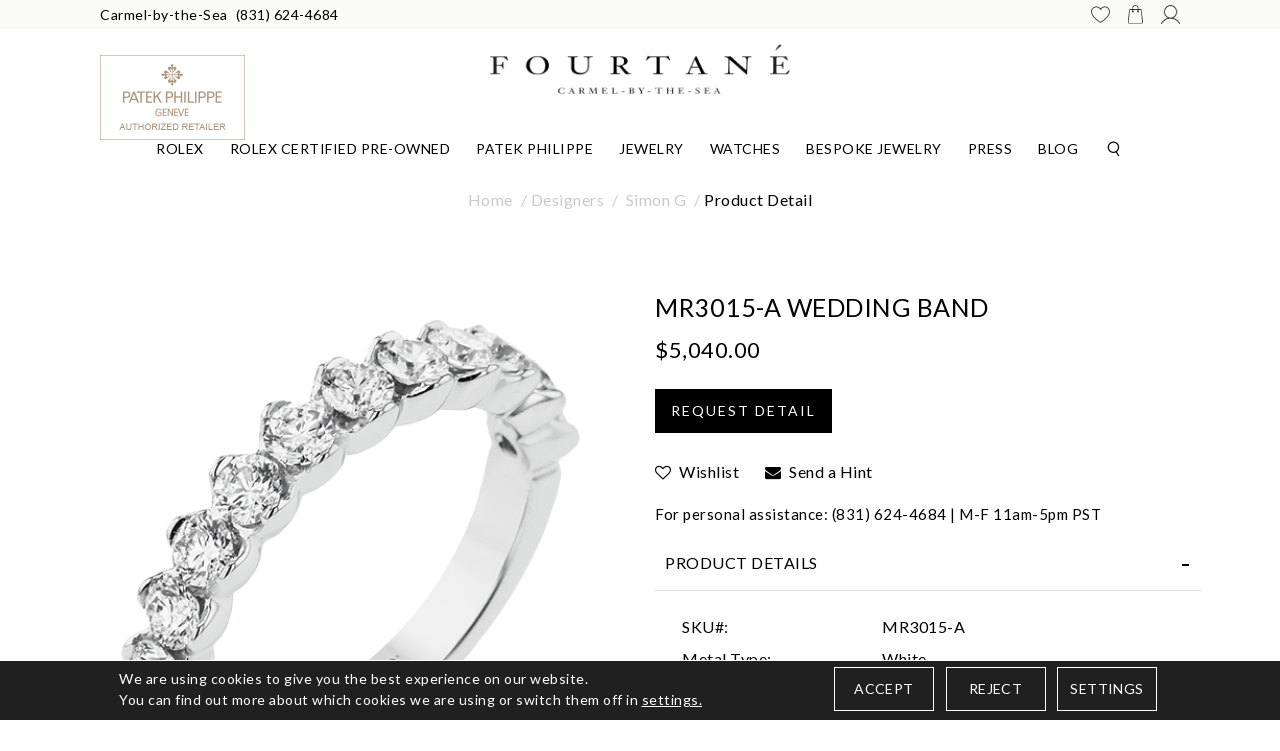

--- FILE ---
content_type: text/html; charset=UTF-8
request_url: https://www.fourtane.com/designers/simon-g/mr3015a-wedding-bandmr3015a.html
body_size: 16043
content:
<!DOCTYPE html>
<html lang="en-us"> 
<head>
    <meta charset="UTF-8">
    <title>MR3015-A WEDDING BAND - MR3015-A</title>
    <meta name="description" content="MR3015-A WEDDING BAND - MR3015-A">
    <meta name="keywords" content="MR3015-A WEDDING BAND - MR3015-A">
    <link type="image/x-icon" rel="icon" href="https://www.fourtane.com/images/favicon.png" />
	<meta http-equiv="X-Frame-Options" content="deny">
    		<meta property="og:image" content="https://www.fourtane.com/upload/product/"/><meta property="twitter:image" content="https://www.fourtane.com/upload/product/"/>
    	
            <meta name="google-site-verification" content="A9eHl9l9za_YjCSr9-QzJsTmLGAIk_2MUQWawPXytPI" />
        <meta property="og:type" content="website">
        <meta property="og:title" content="MR3015-A WEDDING BAND - MR3015-A" />
        <meta property="og:url" content="https://www.fourtane.com/designers/simon-g/mr3015a-wedding-bandmr3015a.html">
        <meta property="og:description" content="MR3015-A WEDDING BAND - MR3015-A" />
      
        <meta name="twitter:card" content="summary_large_image" />
        <meta name="twitter:title" content="MR3015-A WEDDING BAND - MR3015-A" />
        <meta property="twitter:url" content="https://www.fourtane.com/designers/simon-g/mr3015a-wedding-bandmr3015a.html">
        <meta name="twitter:description" content="MR3015-A WEDDING BAND - MR3015-A" />
        
                    <link rel="canonical" href="https://www.fourtane.com/designers/simon-g/mr3015a-wedding-bandmr3015a.html" />
                <meta name="robots" Content="index, follow">
        
    <meta name="viewport" content="width=device-width, initial-scale=1, maximum-scale=1">
          <link rel="preconnect" href="https://fonts.googleapis.com">
     <link rel="preconnect" href="https://fonts.gstatic.com" crossorigin>
     <link href="https://fonts.googleapis.com/css2?family=Lato:wght@300;400;700&display=swap" rel="stylesheet"> 
     <link rel="preload" type="text/css" href="https://cdnjs.cloudflare.com/ajax/libs/OwlCarousel2/2.3.4/assets/owl.theme.default.min.css" as="style" onload="this.onload=null;this.rel='stylesheet'">
     <link rel="preload" type="text/css" href="https://maxcdn.bootstrapcdn.com/bootstrap/4.0.0/css/bootstrap.min.css" as="style" onload="this.onload=null;this.rel='stylesheet'">
     <link rel="preload" type="text/css" href="https://cdnjs.cloudflare.com/ajax/libs/OwlCarousel2/2.3.4/assets/owl.carousel.min.css" as="style" onload="this.onload=null;this.rel='stylesheet'">
     <link rel="preload" type="text/css" href="https://www.fourtane.com/css/fonts.css" as="style" onload="this.onload=null;this.rel='stylesheet'">
     <link rel="preload" type="text/css" href="https://www.fourtane.com/css/iconfont.css" as="style" onload="this.onload=null;this.rel='stylesheet'">
     <link rel="stylesheet" type="text/css" href="https://www.fourtane.com/css/style.css?v=2579">
     <link rel="preload" href="https://www.fourtane.com/css/cmpPopup.css" as="style" onload="this.onload=null;this.rel='stylesheet'" > 
     <link rel="preload" href="https://www.fourtane.com/css/font-awesome.min.css" as="style" onload="this.onload=null;this.rel='stylesheet'">    
          <link rel="stylesheet" type="text/css" href="https://www.fourtane.com/css/style-inner.css">
     <link rel="stylesheet" href="https://www.fourtane.com/js/swiper/dist/css/swiper.min.css">
     <script id="BreadcrumbListJson" type="application/ld+json"></script>
           
    <script src="https://code.jquery.com/jquery-3.2.1.min.js"></script>
    <script src="https://cdnjs.cloudflare.com/ajax/libs/jquery-cookie/1.4.1/jquery.cookie.min.js"></script>


	
    <script>
        window.dataLayer = window.dataLayer || [];
          function gtag(){
              dataLayer.push(arguments);
          }
             
          gtag('consent', 'default', {
          'ad_storage': 'granted',
          'ad_user_data': 'granted',//Gauhsul
          'ad_personalization': 'granted',//Gauhsul
          'analytics_storage': 'granted'
        });

        // ========= new implement============
        if ($.cookie('google-analytics-default') && $.cookie('google-analytics-default') != 'false') {
            gtag('consent', 'update', {
                'analytics_storage': 'granted',
                'ad_storage': 'granted',
            });
            //gtag('event', 'ConsentConfiguredEvent');
        } else if ($.cookie('google-analytics-default') == 'false') {
            gtag('consent', 'update', {
                'analytics_storage': 'denied',
                'ad_storage': 'denied',
            });
            //gtag('event', 'ConsentConfiguredEvent');
        }


        if ($.cookie('personalisation') && $.cookie('personalisation') != 'false') {
            gtag('consent', 'update', {
                'ad_user_data': 'granted',
                'ad_personalization': 'granted'
            });
            //gtag('event', 'ConsentConfiguredEvent');
        } else if ($.cookie('personalisation') == 'false') {
            gtag('consent', 'update', {
                'ad_user_data': 'denied',
                'ad_personalization': 'denied',
            });
            //gtag('event', 'ConsentConfiguredEvent');
        }
    </script>
    
	<!-- Google tag (gtag.js) -->
	<!-- <script async src="https://www.googletagmanager.com/gtag/js?id=G-CPLDP9L9DN"></script> -->
	
	<!-- <script>
	  window.dataLayer = window.dataLayer || [];
	  function gtag(){dataLayer.push(arguments);}
	  gtag('js', new Date());

	  gtag('config', 'G-CPLDP9L9DN');
	</script> -->
	
	<!-- Google Tag Manager -->
	
	
	<script>
        (function(w,d,s,l,i){w[l]=w[l]||[];w[l].push({'gtm.start':
		new Date().getTime(),event:'gtm.js'});var f=d.getElementsByTagName(s)[0],
		j=d.createElement(s),dl=l!='dataLayer'?'&l='+l:'';j.async=true;j.src=
		'https://www.googletagmanager.com/gtm.js?id='+i+dl;f.parentNode.insertBefore(j,f);
		})(window,document,'script','dataLayer','GTM-MRMBFDNP');
    </script>  
    
    <!-- Google tag (gtag.js) -->
<script async src="https://www.googletagmanager.com/gtag/js?id=G-FVWGX5HP08"></script>
<script>
  window.dataLayer = window.dataLayer || [];
  function gtag(){dataLayer.push(arguments);}
  gtag('js', new Date());

  gtag('config', 'G-FVWGX5HP08');
</script> 
    
	<!-- End Google Tag Manager -->
  
    
    </head>
<body>

<!--- Skip to main content link -->
<a href="#main" title="Skip To Main Content" aria-label="Skip To Main Content" class="skiptomaincontent">Skip to Main Content</a>
   <!-- Google Tag Manager (noscript) -->
<noscript><iframe src="https://www.googletagmanager.com/ns.html?id=GTM-MRMBFDNP"
height="0" width="0" style="display:none;visibility:hidden"></iframe></noscript>
<!-- End Google Tag Manager (noscript) -->                                 
<header>
          
             
		
	<div class="position-relative">  
        <div class="headerTop">
            <div class="container-fluid p-80">
                <div class="headerSocial ">
                    <ul class="d-flex">          
                        <li class="d-lg-none mr-3"><a href="javascript:;" class="btnNavToggle" title="Menu Icon"> <img alt="Menu Icon" src="https://www.fourtane.com/images/menuIcon.png" width="21" /> </a></li>
						
						<li class="d-none d-md-block"> Carmel-by-the-Sea </li>
						<li> <a href="tel:(831) 624-4684" class="ml-2"> (831) 624-4684</a></li>
						
					   <li class="ml-md-auto mr-md-3"><a  href="https://www.fourtane.com/wish-list.html" title="WISHLIST"><img src="https://www.fourtane.com/images/wishListIcons.png" width="19"  alt="WISHLIST" ></a></li>
					   
					   <li class="mr-md-3">
                        <a href="javascript:void(0);" title="Cart" class="clickCart">
                        <img src="https://www.fourtane.com/images/shopping-bag.png" width="19" alt="Cart"></a>
                       </li>
						
						        
                        <li><a  href="https://www.fourtane.com/login-checkout.html" title="MY ACCOUNT"><img src="https://www.fourtane.com/images/userIcon.png" width="19"  alt="MY ACCOUNT"> </a></li>
                     
					
					<li class="searchNav navigationSearch  d-lg-none ml-md-3"><a href="javascript:void(0);" title="Search"><img src="https://www.fourtane.com/images/searchIcon.png" width="19"  alt="Search"></a></li> 
                    </ul>
                </div>
            </div>
        </div>
    	
    <div class="midHeader">
      <div class="container-fluid p-80">
            <div class="row d-flex align-itmes-center">
                <div class="col-12">
                    <div class="logo text-center">
                        <a href="https://www.fourtane.com/" title="Fourtané">
                            <img src="https://www.fourtane.com/images/logo.webp" alt="Fourtané" width="300px" height="50" />
                        </a>
                    </div>
                </div>
            </div>
        </div>
    </div>
    <!--nav start here  -->
    
    <div class="searchpopUp" id="searchpopUp">
        <form action="https://www.fourtane.com/site-search.html" method="post" onsubmit="return validateSearch();">
            <div class="input-group">
            
                <label for="keyword1" class="sr-only">Search</label>
                   <div class="input-group-append">
                    <button aria-label="Search" type="submit"><i class="iconfont iconfont-search"></i></button>
                </div>
                <input aria-label="Search" type="text" name="keyword" id="keyword" class="form-control" placeholder="Search For Jewelry and Watches">
                 <a aria-label="Close" href="javascript:;" class="closeSearch" id="closeSearch"><i class="iconfont iconfont-close1"></i></a>
            </div>
        </form>
    </div>
	</div>
          
            <nav>
            <div id="navication">
                <div class="container-fluid p-80">
                    <div class="navication">
                        <div class="navHeader  d-lg-none  text-center">
                            <a aria-label="Close" href="javascript:void(0);" class="btnNavToggle"><i  class="iconfont iconfont-close1"></i></a>
                            <a href="https://www.fourtane.com/" title="Fourtané"><img src="https://www.fourtane.com/images/logo.webp" width="300" height="50" alt="Fourtané" /></a>
                        </div>
						
                        <div class="mobileNavigations">
                            <ul class="d-flex align-items-center justify-content-center mainNav">
                                <li class="scrollfixed"><a href="https://www.fourtane.com/" title="Fourtané"><img src="https://www.fourtane.com/images/lockLogo.webp" alt="Fourtané" /></a></li>

                                <li tabindex="0" aria-label="Dropdown" class="ddYes"><a href="https://www.fourtane.com/discover-rolex/" alt="Rolex" title="Rolex" class="d-none d-lg-block">Rolex<span class="d-lg-none"><i class="iconfont iconfont-downarrow "></i></span></a>
        <a class="d-lg-none" href="javascript:" alt="Rolex" title="Rolex">Rolex<span class="d-lg-none"><i class="iconfont iconfont-downarrow "></i></span></a><div class="megamenuWapper"><div class="container"><div class="menuCatBox"><ul class="navCatList d-flex flex-column flex-lg-row"><li><a class="d-none d-lg-block" href="https://www.fourtane.com/discover-rolex/watches.html"  >Explore Rolex Collections</a><a class="d-lg-none" href="javascript:void();"  >Explore Rolex Collections<span><i class="iconfont iconfont-right">&nbsp;</i></span></a><ul class="navCatChildList"><li class="d-lg-none"><a  href="https://www.fourtane.com/discover-rolex/watches.html"  alt="Explore Rolex Collections"  title="Explore Rolex Collections">Explore Rolex Collections</a><a class="closeDropdown" href="javascript:;" ><span><i class="iconfont iconfont-left"><span class="sr-only">/span></i></span></a></li><li class=""><a href="https://www.fourtane.com/discover-rolex/rolex-land-dweller.html"  alt="Land-Dweller"  title="Land-Dweller">Land-Dweller</a></li><li class=""><a href="https://www.fourtane.com/discover-rolex/rolex-day-date.html"  alt="Day-Date"  title="Day-Date">Day-Date</a></li><li class=""><a href="https://www.fourtane.com/discover-rolex/rolex-sky-dweller.html"  alt="Sky-Dweller"  title="Sky-Dweller">Sky-Dweller</a></li><li class=""><a href="https://www.fourtane.com/discover-rolex/rolex-lady-datejust.html"  alt="Lady Date-Just"  title="Lady Date-Just">Lady Date-Just</a></li><li class=""><a href="https://www.fourtane.com/discover-rolex/rolex-datejust.html"  alt="Datejust"  title="Datejust">Datejust</a></li><li class=""><a href="https://www.fourtane.com/discover-rolex/rolex-oyster-perpetual.html"  alt="Oyster Perpetual"  title="Oyster Perpetual">Oyster Perpetual</a></li><li class=""><a href="https://www.fourtane.com/discover-rolex/rolex-cosmograph-daytona.html"  alt="Cosmograph Daytona"  title="Cosmograph Daytona">Cosmograph Daytona</a></li><li class=""><a href="https://www.fourtane.com/discover-rolex/rolex-submariner.html"  alt="Submariner"  title="Submariner">Submariner</a></li><li class=""><a href="https://www.fourtane.com/discover-rolex/rolex-sea-dweller.html"  alt="Sea-Dweller"  title="Sea-Dweller">Sea-Dweller</a></li><li class=""><a href="https://www.fourtane.com/discover-rolex/rolex-deepsea.html"  alt="Deepsea"  title="Deepsea">Deepsea</a></li><li class=""><a href="https://www.fourtane.com/discover-rolex/rolex-gmt-master-II.html"  alt="GMT-Master II"  title="GMT-Master II">GMT-Master II</a></li><li class=""><a href="https://www.fourtane.com/discover-rolex/rolex-yacht-master.html"  alt="Yacht-Master"  title="Yacht-Master">Yacht-Master</a></li><li class=""><a href="https://www.fourtane.com/discover-rolex/rolex-explorer.html"  alt="Explorer"  title="Explorer">Explorer</a></li><li class=""><a href="https://www.fourtane.com/discover-rolex/rolex-air-king.html"  alt="Air-King"  title="Air-King">Air-King</a></li><li class=""><a href="https://www.fourtane.com/discover-rolex/1908.html"  alt="1908"  title="1908">1908</a></li></ul><li><a class="d-none d-lg-block" href="https://www.fourtane.com/discover-rolex/"  >Rolex at Fourtané</a><a class="d-lg-none" href="javascript:void();"  >Rolex at Fourtané<span><i class="iconfont iconfont-right">&nbsp;</i></span></a><ul class="navCatChildList"><li class="d-lg-none"><a  href="https://www.fourtane.com/discover-rolex/"  alt="Rolex At Fourtané"  title="Rolex At Fourtané">Rolex at Fourtané</a><a class="closeDropdown" href="javascript:;" ><span><i class="iconfont iconfont-left"><span class="sr-only">/span></i></span></a></li><li class=""><a href="https://www.fourtane.com/discover-rolex/watches.html"  alt="Rolex Watches"  title="Rolex Watches">Rolex Watches</a></li><li class=""><a href="https://www.fourtane.com/discover-rolex/accessories.html"  alt="Rolex accessories"  title="Rolex accessories">Rolex accessories</a></li><li class=""><a href="https://www.fourtane.com/discover-rolex/watchmaking.html"  alt="Rolex Watchmaking"  title="Rolex Watchmaking">Rolex Watchmaking</a></li><li class=""><a href="https://www.fourtane.com/discover-rolex/servicing.html"  alt="Servicing Your Rolex"  title="Servicing Your Rolex">Servicing Your Rolex</a></li><li class=""><a href="https://www.fourtane.com/discover-rolex/world-of-rolex.html"  alt="World of Rolex"  title="World of Rolex">World of Rolex</a></li><li class=""><a href="https://www.fourtane.com/discover-rolex/our-showroom.html"  alt="Our Rolex Showrooms"  title="Our Rolex Showrooms">Our Rolex Showrooms</a></li><li class=""><a href="https://www.fourtane.com/discover-rolex/our-history.html"  alt="Our Rolex History"  title="Our Rolex History">Our Rolex History</a></li><li class=""><a href="https://www.fourtane.com/discover-rolex/our-team.html"  alt="Our Rolex Team"  title="Our Rolex Team">Our Rolex Team</a></li><li class=""><a href="https://www.fourtane.com/discover-rolex/contact-us.html"  alt="Contact Us"  title="Contact Us">Contact Us</a></li></ul><li><a class="d-none d-lg-block" href="javascript:void(0);"  >Featured Rolex Selections</a><a class="d-lg-none" href="javascript:void();"  >Featured Rolex Selections<span><i class="iconfont iconfont-right">&nbsp;</i></span></a><ul class="navCatChildList"><li class="d-lg-none"><a  href="javascript:void(0);"  alt="Featured Rolex Selections"  title="Featured Rolex Selections">Featured Rolex Selections</a><a class="closeDropdown" href="javascript:;" ><span><i class="iconfont iconfont-left"><span class="sr-only">/span></i></span></a></li><li class=""><a href="https://www.fourtane.com/discover-rolex/new-watches.html"  alt="New watches 2025"  title="New watches 2025">New watches 2025</a></li></ul></li></ul></div></div></div></li><li tabindex="0" aria-label="Dropdown" class=""><a href="https://www.fourtane.com/rolex-certified-preowned-fourtane/" alt="Rolex Certified Pre-Owned" title="Rolex Certified Pre-Owned" class="d-none d-lg-block">Rolex Certified Pre-Owned</a>
        <a class="d-lg-none" href="https://www.fourtane.com/rolex-certified-preowned-fourtane/" alt="Rolex Certified Pre-Owned" title="Rolex Certified Pre-Owned">Rolex Certified Pre-Owned</a></li><li tabindex="0" aria-label="Dropdown" class=""><a href="https://www.fourtane.com/page/patek-philippe.html" alt="Patek Philippe" title="Patek Philippe" class="d-none d-lg-block">Patek Philippe</a>
        <a class="d-lg-none" href="https://www.fourtane.com/page/patek-philippe.html" alt="Patek Philippe" title="Patek Philippe">Patek Philippe</a></li><li tabindex="0" aria-label="Dropdown" class="ddYes"><a href="javascript:;" alt="Jewelry" title="Jewelry" class="d-none d-lg-block">Jewelry<span class="d-lg-none"><i class="iconfont iconfont-downarrow "></i></span></a>
        <a class="d-lg-none" href="javascript:" alt="Jewelry" title="Jewelry">Jewelry<span class="d-lg-none"><i class="iconfont iconfont-downarrow "></i></span></a><div class="megamenuWapper"><div class="container"><div class="menuCatBox"><ul class="navCatList d-flex flex-column flex-lg-row"><li class="d-lg-none landingPage position-relative"><a href="javascript:;">Jewelry</a></li><li><a class="d-none d-lg-block" href="https://www.fourtane.com/designers"  >Designers</a><a class="d-lg-none" href="javascript:void();"  >Designers<span><i class="iconfont iconfont-right">&nbsp;</i></span></a><ul class="navCatChildList"><li class="d-lg-none"><a  href="https://www.fourtane.com/designers"  alt="Designers"  title="Designers">Designers</a><a class="closeDropdown" href="javascript:;" ><span><i class="iconfont iconfont-left"><span class="sr-only">/span></i></span></a></li><li class=""><a href="https://www.fourtane.com/designers/simon-g"  alt="Simon G"  title="Simon G">Simon G</a></li><li class=""><a href="https://www.fourtane.com/designers/jb-star"  alt="JB Star"  title="JB Star">JB Star</a></li><li class=""><a href="https://www.fourtane.com/page/carolina-bucci.html"  alt="Carolina Bucci"  title="Carolina Bucci">Carolina Bucci</a></li><li class=""><a href="https://www.fourtane.com/designers/roberto-coin"  alt="Roberto Coin"  title="Roberto Coin">Roberto Coin</a></li><li class=""><a href="https://www.fourtane.com/designers/messika"  alt="Messika"  title="Messika">Messika</a></li><li class=""><a href="https://www.fourtane.com/designers/mikimoto"  alt="Mikimoto"  title="Mikimoto">Mikimoto</a></li></ul><li><a class="d-none d-lg-block" href="https://www.fourtane.com/fashion-jewelry"  >Fashion Jewelry</a><a class="d-lg-none" href="javascript:void();"  >Fashion Jewelry<span><i class="iconfont iconfont-right">&nbsp;</i></span></a><ul class="navCatChildList"><li class="d-lg-none"><a  href="https://www.fourtane.com/fashion-jewelry"  alt="Fashion Jewelry"  title="Fashion Jewelry">Fashion Jewelry</a><a class="closeDropdown" href="javascript:;" ><span><i class="iconfont iconfont-left"><span class="sr-only">/span></i></span></a></li><li class=""><a href="https://www.fourtane.com/fashion-jewelry/rings"  alt="Rings"  title="Rings">Rings</a></li><li class=""><a href="https://www.fourtane.com/fashion-jewelry/earrings"  alt="Earrings"  title="Earrings">Earrings</a></li><li class=""><a href="https://www.fourtane.com/fashion-jewelry/necklaces-pendants"  alt="Necklaces & Pendants"  title="Necklaces & Pendants">Necklaces & Pendants</a></li><li class=""><a href="https://www.fourtane.com/fashion-jewelry/bracelets"  alt="Bracelets"  title="Bracelets">Bracelets</a></li></ul></li></ul></div></div></div></li><li tabindex="0" aria-label="Dropdown" class="ddYes"><a href="javascript:;" alt="Watches" title="Watches" class="d-none d-lg-block">Watches<span class="d-lg-none"><i class="iconfont iconfont-downarrow "></i></span></a>
        <a class="d-lg-none" href="javascript:" alt="Watches" title="Watches">Watches<span class="d-lg-none"><i class="iconfont iconfont-downarrow "></i></span></a><div class="megamenuWapper"><div class="container"><div class="menuCatBox"><ul class="navCatList d-flex flex-column flex-lg-row"><li><a class="d-none d-lg-block" href="https://www.fourtane.com/timepiece-designers"  >Timepiece Designers</a><a class="d-lg-none" href="javascript:void();"  >Timepiece Designers<span><i class="iconfont iconfont-right">&nbsp;</i></span></a><ul class="navCatChildList"><li class="d-lg-none"><a  href="https://www.fourtane.com/timepiece-designers"  alt="Timepiece Designers"  title="Timepiece Designers">Timepiece Designers</a><a class="closeDropdown" href="javascript:;" ><span><i class="iconfont iconfont-left"><span class="sr-only">/span></i></span></a></li><li class=""><a href="https://www.fourtane.com/discover-rolex/"  alt="Rolex"  title="Rolex">Rolex</a></li><li class=""><a href="https://www.fourtane.com/watches/patek-philippe"  alt="Patek Philippe"  title="Patek Philippe">Patek Philippe</a></li><li class=""><a href="https://www.fourtane.com/page/cartier.html"  alt="Cartier"  title="Cartier">Cartier</a></li><li class=""><a href="https://www.fourtane.com/watches/tudor"  alt="TUDOR"  title="TUDOR">TUDOR</a></li><li class=""><a href="https://www.fourtane.com/page/ressence.html"  alt="Ressence"  title="Ressence">Ressence</a></li><li class=""><a href="https://www.fourtane.com/page/laurent-ferrier.html"  alt="Laurent Ferrier"  title="Laurent Ferrier">Laurent Ferrier</a></li></ul></li></ul></div></div></div></li><li tabindex="0" aria-label="Dropdown" class=""><a href="https://www.fourtane.com/page/bespoke.html" alt="Bespoke Jewelry" title="Bespoke Jewelry" class="d-none d-lg-block">Bespoke Jewelry</a>
        <a class="d-lg-none" href="https://www.fourtane.com/page/bespoke.html" alt="Bespoke Jewelry" title="Bespoke Jewelry">Bespoke Jewelry</a></li><li tabindex="0" aria-label="Dropdown" class="ddYes"><a href="https://www.fourtane.com/page/fourtane-magazine.html" alt="Press" title="Press" class="d-none d-lg-block">Press<span class="d-lg-none"><i class="iconfont iconfont-downarrow "></i></span></a>
        <a class="d-lg-none" href="javascript:" alt="Press" title="Press">Press<span class="d-lg-none"><i class="iconfont iconfont-downarrow "></i></span></a><div class="megamenuWapper"><div class="container"><div class="menuCatBox"><ul class="navCatList d-flex flex-column flex-lg-row"><li><a class="d-none d-lg-block" href="https://www.fourtane.com/page/fourtane-magazine.html"  >Fourtané Magazine</a><a class="d-lg-none" href="https://www.fourtane.com/page/fourtane-magazine.html"  >Fourtané Magazine</a></li><li class="navCatImage">
                        <a href="https://www.fourtane.com/page/fourtane-magazine.html">
                            <img class="w-100" src="https://www.fourtane.com/upload/section/Fourtane-press-202.jpg">
                        </a>
                    </li></ul></div></div></div></li><li tabindex="0" aria-label="Dropdown" class="ddYes"><a href="javascript:;" alt="Blog" title="Blog" class="d-none d-lg-block">Blog<span class="d-lg-none"><i class="iconfont iconfont-downarrow "></i></span></a>
        <a class="d-lg-none" href="javascript:" alt="Blog" title="Blog">Blog<span class="d-lg-none"><i class="iconfont iconfont-downarrow "></i></span></a><div class="megamenuWapper"><div class="container"><div class="menuCatBox"><ul class="navCatList d-flex flex-column flex-lg-row"><li><a class="d-none d-lg-block" href="https://www.fourtane.com/blog/"  >Blog</a><a class="d-lg-none" href="javascript:void();"  >Blog<span><i class="iconfont iconfont-right">&nbsp;</i></span></a><ul class="navCatChildList"><li class="d-lg-none"><a  href="https://www.fourtane.com/blog/"  alt="Blog"  title="Blog">Blog</a><a class="closeDropdown" href="javascript:;" ><span><i class="iconfont iconfont-left"><span class="sr-only">/span></i></span></a></li><li class=""><a href="https://www.fourtane.com/blog/"  alt="Fourtané News"  title="Fourtané News">Fourtané News</a></li><li class=""><a href="https://www.fourtane.com/discover-rolex/world-of-rolex.html"  alt="Rolex News"  title="Rolex News">Rolex News</a></li></ul></li></ul></div></div></div></li>
                                <li class="searchNav navigationSearch deskSeach" id="navigationSearch">
                                    <a href="javascript:void(0);" title="Search"><i class="iconfont iconfont-search"></i></a>
                                </li>
                                                                                                        <li class="otherLogo order-last">
                                        <a href="https://www.fourtane.com/page/patek-philippe.html">
                                            <span><img src="https://www.fourtane.com/images/PatekPhilippe.jpg" width="145" height="85" alt="Patek Philippe" title="Patek Philippe"></span>
                                        </a>
                                    </li>
                                                                        
                                    <li class="rolexClock">                           
                                       <div class="rolexClock">  
                                            <a href="https://www.fourtane.com/discover-rolex/"  title="Rolex"> 
                                                <div class="rolex-retailer-clock"></div>
                                            </a>
                                            <script src="https://static.rolex.com/retailers/clock/retailercall.js"></script>
                                            
                                            <script>
                                            setTimeout(function() {
                                                var rdp = new RolexRetailerClock();
                                                var rdpConfig = {
                                                dealerAPIKey: '2ba54af70ff545039aa45a9fad188da4',
                                                lang: 'en_us',
                                                colour: 'gold'
                                                }
                                                try {
                                                rdp.getRetailerClock(rdpConfig);
                                                } catch (err) {}
                                            }, 2000);
                                            </script>
                                            
                                        </div>  
                                    </li>
                                                            </ul>
                        </div> 
                    </div>
                </div>
            </div>
        </nav>
        <!--nav end here  -->
    
    <!--right add to cart block -->
            <div class="drawer-bag-container cartRightContainer" id="emailOptIn">
                <div class="slide-in-right">

                    <div class="cartTitle">
                        <h3>Cart</h3>

                        <button aria-label="Exit" class="exit-button"><img alt="Exit" src="https://www.fourtane.com/images/popCross.png" /></button>

                    </div>
                    <div class="slideBody mt-3">
                        <div class="productArea">
                                <div class="productAuto">
                                                                                                                <div class="emptyCart text-center">
                                            <img src="https://www.fourtane.com/images/logo.webp" width="140" alt="Empty Cart" />
                                            <h4 class="emptyTitle mt-3">Your cart is empty.</h4>
                                            <a href="https://www.fourtane.com/" class="btn btn-default mt-4">Continue Shopping ></a>
                                        </div>
                                                                    </div>

                                <div class="slideBottom" style="display:none">
                                    <div class="ctaBtn">
                                                                                    <a class="btn btn-primary" href="https://www.fourtane.com/cart.html">view bag &amp; checkout</a>
                                                                            </div>
                                </div>
                            
                            


                        </div>
                    </div>
                </div>
            </div>

            <!--right add to cart block end -->
</header>


            <section class="section-breadcrumb">
            <div class="container">
                <ul class="breadcrumb">
                    <li><a href="https://www.fourtane.com/" title="Home">Home</a></li>
                    <li><a href="https://www.fourtane.com/designers" class="" title="Designers">Designers</a> </li><li> <a href="https://www.fourtane.com/designers/simon-g" class="" title="Simon G">Simon G</a></li><li class="active">Product Detail</li>
                </ul>
            </div>
        </section>
    <script type="text/javascript">var site_path = 'https://www.fourtane.com/'; var dd;</script>


<script>
    fbq('track', 'ViewContent', 
    {
        content_ids: ["MR3015-A"], 
        content_type: 'product',
        value: 5,040.00,
        currency: 'USD'
    },
    {eventID: 'ViewContentEvent-1768987663-445'}    
    );
</script>


<link type="text/css" rel="stylesheet" href="https://www.fourtane.com/style/pd-style.css">      
<!--<script type="text/javascript" src="https://www.fourtane.com/js/prod_detail.js"></script>-->   

<input type="hidden" id="ProductID" value="445">

<section class="section-productDetail">    
    <div class="container">
        <div class="row">
            <div class="col-lg-6 col-md-6 offset-md-3 offset-lg-0 col-12 ">
                <div class="productPreviewBox">
    <div class="currentAngle">
        <img id="mainAngle" src="https://simong-jewelry.s3.us-west-1.amazonaws.com/products/MR3015-A/MR3015-A_WHITE_18K_X_WHITE.png?v=1768550400" alt="MR3015-A WEDDING BAND" data-zoom-image="https://simong-jewelry.s3.us-west-1.amazonaws.com/products/MR3015-A/MR3015-A_WHITE_18K_X_WHITE.png?v=1768550400"  />
    </div>

    
    
    <ul class="productAnglesList" id="productAnglesList">
        <li>
                            <a href="#" class="elevatezoom-gallery" data-update="" data-image="https://simong-jewelry.s3.us-west-1.amazonaws.com/products/MR3015-A/MR3015-A_WHITE_18K_X_WHITE.png?v=1768550400" data-zoom-image="https://simong-jewelry.s3.us-west-1.amazonaws.com/products/MR3015-A/MR3015-A_WHITE_18K_X_WHITE.png?v=1768550400">
                    <img alt="MR3015-A WEDDING BAND" id="img_01" src="https://simong-jewelry.s3.us-west-1.amazonaws.com/products/MR3015-A/MR3015-A_WHITE_18K_X_WHITE.png?v=1768550400">
                </a>
                    </li>

        
        
        
    </ul>
</div>
<div style="clear:both;"></div>


    <script>
        function changeBigBox(imageLarge) {
            //document.getElementById('bigBox').href=imageLarge;
            $('#mainImageSrc').attr("src", imageLarge);
            $('#mainImageSrc').attr("alt", imageLarge);
            $('#mainImageHref').attr("href", imageLarge);
        }
    </script>

              
        <script>	
        dataLayer.push({ ecommerce: null });  // Clear the previous ecommerce object.
        dataLayer.push({
          event: "view_item",
          ecommerce: {
            currency: "USD",
            value: 5040.00,
            items: [
            {
              item_id: "MR3015-A",
              item_name: "MR3015-A WEDDING BAND",
              price: 5040.00,
              quantity: 1
            }
            ]
          }
        });
        </script>
    
        <script>
        function event_add_to_cart(){			
            dataLayer.push({ ecommerce: null });  // Clear the previous ecommerce object.
            dataLayer.push({
              event: "add_to_cart",
              ecommerce: {      
                  currency: "USD",
                  value: 5040.00,
                  items: [{
                      item_id: "MR3015-A",
                      item_name: "MR3015-A WEDDING BAND",
                      price: 5040.00,
                      quantity: 1
                   }]
               }
            });
        }
        </script>
     
     
                <div class="socialPluginBox d-flex align-items-center justify-content-center justify-content-lg-between flex-column flex-lg-row">
                
                    <ul class="socialPluginList d-flex pb-md-4 pb-lg-0 align-items-center">
                    <li>Share this:</li>  
                        <li>
                            <a title="Facebook" rel="nofollow" onclick="fbs_click('https://www.fourtane.com/designers/simon-g/mr3015a-wedding-bandmr3015a.html', 'MR3015-A WEDDING BAND')" href="javascript:;">
                                <i class="fa fa-facebook"></i>
                            </a>
                        </li>
                        <li>
                            <a title="Twitter" rel="nofollow" onclick="twitter_click('https://www.fourtane.com/designers/simon-g/mr3015a-wedding-bandmr3015a.html', 'MR3015-A WEDDING BAND')" href="javascript:;">
                               <img src="https://www.fourtane.com/images/twitter.png" alt="twitter" width="22" class="m-9">
                            </a>
                        </li> 
                        <li>
                            <a title="Pinterest" onclick="pinterest_click('https://www.fourtane.com/designers/simon-g/mr3015a-wedding-bandmr3015a.html', 'MR3015-A WEDDING BAND', 'https://simong-jewelry.s3.us-west-1.amazonaws.com/products/MR3015-A/MR3015-A_WHITE_18K_X_WHITE.png?v=1768550400')" href="javascript:;" rel="nofollow">
                                <i class="fa fa-pinterest"></i>
                            </a>
                        </li>
                    </ul>

                    <!--div class="tollFreeNo ml-auto">
                        <span class="tollText">Need advice? <i>Please call</i></span>
                        <span class="tollNo pl-3"><a href="tel:(831) 624-4684">(831) 624-4684</a></span>
                    </div-->
                </div>
                <!-- Social Following Links Ends Here -->
            </div>

            <div class="col-lg-6 col-md-12 col-12">
                <div class="productDetail">
                    <h1 class="productTitle">MR3015-A WEDDING BAND</h1>
                    <!--h3 class="productSku">SKU: MR3015-A</h3-->

                                  

                    <form method="post" action="https://www.fourtane.com/cart.html" name="form">
                        <input type="hidden" name="ringType" value="R">
                        <input type="hidden" name="to_do" value="add">
                        <input type="hidden" name="addMatchingBand" value="">
                        <input type="hidden" name="ProductID" id="ProductID" value="445">
                        <input type="hidden" name="sku" id="sku" value="MR3015-A">      
                        <input type="hidden" name="vendor_sku" id="vendor_sku" value="MR3015-A">      

                                                <h4 class="productPrice">
                            $5,040.00

                                                    </h4>
                        
                                                

                                                
                        <div class="row">
                                                        
                                                        
                                                    </div>
                        
                          
                                                                                                <input type="hidden" name="ringSize" id="ringSize" value="10" />
                                                                                   
                                                                             
                        
                        <div class="btnGroup w-100 mb-0">
                            <ul class="btnGroupList d-flex align-items-center flex-wrap">
                                                                                                <li> 
                                      
                                        <input name="" type="button" value="Request Detail" class="btn btn-theme btnAddToCart" data-toggle="modal" data-target="#myModal" onclick="return createLightBox('445', 'ring', 'MR3015-A', '9', 'request-view')"/>
                                   
                                    </li> 
                                 
                                                            
                                
                                
                            </ul>
                            <div class="form-control cartErrMessage alert alert-danger " style="display:none">We are sorry you cannot combine watches and jewelry at this time. Please create two separate transactions for check out.</div>
                        </div>
                    </form>
 
                    <div class="requestBtns mt-3">
                        <ul class="requestBtnsList d-flex align-items-center">
							
                           
							<li> 
                                <a class="mr-3" href="javascript:void(0);"  title="Add to Wish List" onclick="validateWishList();"> <i class="fa fa-heart-o mr-1"></i> <span>Wishlist</span></a>
                            </li>
							
                            <li>
                                <a class="mr-3" href="javascript:void(0);" title="Send a Hint" data-toggle="modal" data-target="#myModal1" onclick="return createLightBox1('445', 'ring', '9')"><i class="fa fa-envelope mr-1"></i> <span>Send a Hint</span></a>
                            </li>
                         
                                                        <!--li id="product_detail_quick_list_445">
                                <a class="btn btn-lg" href="javascript:;" title="Compare" onclick="updateQuickList('445', 'add');"><i class="fa fa-star-o"></i><span class="sr-only">Save for Later</span></a>
                            </li--> 
                                                    </ul>
                    </div>
                     <h6 class="d-inline-block w-100 mt-3 pas">For personal assistance: (831) 624-4684 | M-F 11am-5pm PST </h6>    
                </div>

                <div class="productSpecificationBox mb-5">
                    <div class="specificationAccordion" id="specificationAccordion">
                        <div class="card">
                            <div class="card-header">
                                <a class="btn" data-toggle="collapse" data-target="#specTab-1" aria-expanded="true">Product Details</a>
                            </div>

                            <div id="specTab-1" class="collapse show" data-parent="#specificationAccordion">
                                <div class="card-body">
                                    <table class="specTable table-striped">
                                                                                <tr>
                                            <td>SKU#:</td>
                                            <td>MR3015-A</td>
                                        </tr>
                                                                                                                        <tr>
                                            <td>Metal Type:</td>
                                            <td>White</td>
                                        </tr>
                                                                                                                        <tr>
                                            <td>Metal Kt:</td>
                                            <td>18k</td>
                                        </tr>
                                                                                                                                                                
                                        
                                        
                                        
                                                                                                                                  
                                                                    
                                         
                                        
                                        
                                                                                
                                        
                                                                                 
                                    </table>
                                </div>
                            </div>
                        </div>
						
												
                    </div>
                </div>
            </div>

            
        </div>
    </div>
</section>


<section class="section-similarProductsCarousel">
    <div class="container">
        <div class="sectionTitle text-center">
            <h2 class="title aos-item aos-init aos-animate" data-aos="fade-up" data-aos-easing="ease-out-cubic" data-aos-duration="1000">
                <span>You Might Also Like</span>
            </h2>
        </div>

        <div id="similarProductCarousel" class="owl-carousel owl-theme">
            
                            <div class='item'>
                            <div class='productGridBox'>
                            <div class='productImage'>
                            <a href='https://www.fourtane.com/designers/simon-g/lb2709y-banglelb2709y.html'>
                            <img src='https://simong-jewelry.s3.us-west-1.amazonaws.com/products/LB2709-Y/LB2709-Y_WHITE_18K_X_2T.png?v=1768550400' alt='LB2709-Y BANGLE' title='LB2709-Y BANGLE' />
                            </a>
                            </div>

							 <div class='productTitle'><a title='LB2709-Y BANGLE' href='https://www.fourtane.com/designers/simon-g/lb2709y-banglelb2709y.html'>LB2709-Y BANGLE</a></div>

                            <div class='divideBullet'></div>
                            <div class='productPrice'>
        
                        <span>$2,970.00</span></div></div>
							</div>
                            <div class='item'>
                            <div class='productGridBox'>
                            <div class='productImage'>
                            <a href='https://www.fourtane.com/designers/simon-g/lb2258-braceletlb2258.html'>
                            <img src='https://simong-jewelry.s3.us-west-1.amazonaws.com/products/LB2258/LB2258_WHITE_18K_X.png?v=1768550400' alt='LB2258 BRACELET' title='LB2258 BRACELET' />
                            </a>
                            </div>

							 <div class='productTitle'><a title='LB2258 BRACELET' href='https://www.fourtane.com/designers/simon-g/lb2258-braceletlb2258.html'>LB2258 BRACELET</a></div>

                            <div class='divideBullet'></div>
                            <div class='productPrice'>
        
                        <span>$17,520.00</span></div></div>
							</div>
                            <div class='item'>
                            <div class='productGridBox'>
                            <div class='productImage'>
                            <a href='https://www.fourtane.com/designers/simon-g/er385-earringer385.html'>
                            <img src='https://simong-jewelry.s3.us-west-1.amazonaws.com/products/ER385/ER385_WHITE_18K_X_WHITE.png?v=1768550400' alt='ER385 EARRING' title='ER385 EARRING' />
                            </a>
                            </div>

							 <div class='productTitle'><a title='ER385 EARRING' href='https://www.fourtane.com/designers/simon-g/er385-earringer385.html'>ER385 EARRING</a></div>

                            <div class='divideBullet'></div>
                            <div class='productPrice'>
        
                        <span>$4,730.00</span></div></div>
							</div>
                            <div class='item'>
                            <div class='productGridBox'>
                            <div class='productImage'>
                            <a href='https://www.fourtane.com/designers/simon-g/ln1055-color-necklaceln1055.html'>
                            <img src='https://simong-jewelry.s3.us-west-1.amazonaws.com/products/LN1055/LN1055_WHITE_18K_X_2T.png?v=1768550400' alt='LN1055 COLOR NECKLACE' title='LN1055 COLOR NECKLACE' />
                            </a>
                            </div>

							 <div class='productTitle'><a title='LN1055 COLOR NECKLACE' href='https://www.fourtane.com/designers/simon-g/ln1055-color-necklaceln1055.html'>LN1055 COLOR NECKLACE</a></div>

                            <div class='divideBullet'></div>
                            <div class='productPrice'>
        
                        <span>$142,720.00</span></div></div>
							</div>
                            <div class='item'>
                            <div class='productGridBox'>
                            <div class='productImage'>
                            <a href='https://www.fourtane.com/designers/simon-g/ln4147-chokerln4147.html'>
                            <img src='https://simong-jewelry.s3.us-west-1.amazonaws.com/products/LN4147/LN4147_WHITE_18K_X_2T.png?v=1768550400' alt='LN4147 CHOKER' title='LN4147 CHOKER' />
                            </a>
                            </div>

							 <div class='productTitle'><a title='LN4147 CHOKER' href='https://www.fourtane.com/designers/simon-g/ln4147-chokerln4147.html'>LN4147 CHOKER</a></div>

                            <div class='divideBullet'></div>
                            <div class='productPrice'>
        
                        <span>$44,970.00</span></div></div>
							</div>
                            <div class='item'>
                            <div class='productGridBox'>
                            <div class='productImage'>
                            <a href='https://www.fourtane.com/designers/simon-g/le4601-hoop-earringle4601.html'>
                            <img src='https://simong-jewelry.s3.us-west-1.amazonaws.com/products/LE4601/LE4601_WHITE_18K_X_2T.png?v=1768550400' alt='LE4601 HOOP EARRING' title='LE4601 HOOP EARRING' />
                            </a>
                            </div>

							 <div class='productTitle'><a title='LE4601 HOOP EARRING' href='https://www.fourtane.com/designers/simon-g/le4601-hoop-earringle4601.html'>LE4601 HOOP EARRING</a></div>

                            <div class='divideBullet'></div>
                            <div class='productPrice'>
        
                        <span>$4,840.00</span></div></div>
							</div>
                            <div class='item'>
                            <div class='productGridBox'>
                            <div class='productImage'>
                            <a href='https://www.fourtane.com/designers/simon-g/lb2491-braceletlb2491.html'>
                            <img src='https://simong-jewelry.s3.us-west-1.amazonaws.com/products/LB2491/LB2491_WHITE_18K_X_2T.png?v=1768550400' alt='LB2491 BRACELET' title='LB2491 BRACELET' />
                            </a>
                            </div>

							 <div class='productTitle'><a title='LB2491 BRACELET' href='https://www.fourtane.com/designers/simon-g/lb2491-braceletlb2491.html'>LB2491 BRACELET</a></div>

                            <div class='divideBullet'></div>
                            <div class='productPrice'>
        
                        <span>$14,370.00</span></div></div>
							</div>
                            <div class='item'>
                            <div class='productGridBox'>
                            <div class='productImage'>
                            <a href='https://www.fourtane.com/designers/simon-g/lb2596-banglelb2596.html'>
                            <img src='https://simong-jewelry.s3.us-west-1.amazonaws.com/products/LB2596/LB2596_WHITE_18K_X_WHITE.png?v=1768550400' alt='LB2596 BANGLE' title='LB2596 BANGLE' />
                            </a>
                            </div>

							 <div class='productTitle'><a title='LB2596 BANGLE' href='https://www.fourtane.com/designers/simon-g/lb2596-banglelb2596.html'>LB2596 BANGLE</a></div>

                            <div class='divideBullet'></div>
                            <div class='productPrice'>
        
                        <span>$9,350.00</span></div></div>
							</div>
                            <div class='item'>
                            <div class='productGridBox'>
                            <div class='productImage'>
                            <a href='https://www.fourtane.com/designers/simon-g/le4857-earringle4857.html'>
                            <img src='https://simong-jewelry.s3.us-west-1.amazonaws.com/products/LE4857/LE4857_WHITE_18K_X_WHITE.png?v=1768550400' alt='LE4857 EARRING' title='LE4857 EARRING' />
                            </a>
                            </div>

							 <div class='productTitle'><a title='LE4857 EARRING' href='https://www.fourtane.com/designers/simon-g/le4857-earringle4857.html'>LE4857 EARRING</a></div>

                            <div class='divideBullet'></div>
                            <div class='productPrice'>
        
                        <span>$3,610.00</span></div></div>
							</div>
                            <div class='item'>
                            <div class='productGridBox'>
                            <div class='productImage'>
                            <a href='https://www.fourtane.com/designers/simon-g/le4856-earringle4856.html'>
                            <img src='https://simong-jewelry.s3.us-west-1.amazonaws.com/products/LE4856/LE4856_WHITE_18K_X_WHITE.png?v=1768550400' alt='LE4856 EARRING' title='LE4856 EARRING' />
                            </a>
                            </div>

							 <div class='productTitle'><a title='LE4856 EARRING' href='https://www.fourtane.com/designers/simon-g/le4856-earringle4856.html'>LE4856 EARRING</a></div>

                            <div class='divideBullet'></div>
                            <div class='productPrice'>
        
                        <span>$3,920.00</span></div></div>
							</div>
                            <div class='item'>
                            <div class='productGridBox'>
                            <div class='productImage'>
                            <a href='https://www.fourtane.com/designers/simon-g/ch1010-pendantch1010.html'>
                            <img src='https://simong-jewelry.s3.us-west-1.amazonaws.com/products/CH1010/CH1010_YELLOW_14K_X_YELLOW.png?v=1768550400' alt='CH1010 PENDANT' title='CH1010 PENDANT' />
                            </a>
                            </div>

							 <div class='productTitle'><a title='CH1010 PENDANT' href='https://www.fourtane.com/designers/simon-g/ch1010-pendantch1010.html'>CH1010 PENDANT</a></div>

                            <div class='divideBullet'></div>
                            <div class='productPrice'>
        
                        <span>$440.00</span></div></div>
							</div>
                            <div class='item'>
                            <div class='productGridBox'>
                            <div class='productImage'>
                            <a href='https://www.fourtane.com/designers/simon-g/ch1009-pendantch1009.html'>
                            <img src='https://simong-jewelry.s3.us-west-1.amazonaws.com/products/CH1009/CH1009_YELLOW_14K_X_YELLOW.png?v=1768550400' alt='CH1009 PENDANT' title='CH1009 PENDANT' />
                            </a>
                            </div>

							 <div class='productTitle'><a title='CH1009 PENDANT' href='https://www.fourtane.com/designers/simon-g/ch1009-pendantch1009.html'>CH1009 PENDANT</a></div>

                            <div class='divideBullet'></div>
                            <div class='productPrice'>
        
                        <span>$380.00</span></div></div>
							</div>
                            <div class='item'>
                            <div class='productGridBox'>
                            <div class='productImage'>
                            <a href='https://www.fourtane.com/designers/simon-g/ch1011-pendantch1011.html'>
                            <img src='https://simong-jewelry.s3.us-west-1.amazonaws.com/products/CH1011/CH1011_YELLOW_14K_X_YELLOW.png?v=1768550400' alt='CH1011 PENDANT' title='CH1011 PENDANT' />
                            </a>
                            </div>

							 <div class='productTitle'><a title='CH1011 PENDANT' href='https://www.fourtane.com/designers/simon-g/ch1011-pendantch1011.html'>CH1011 PENDANT</a></div>

                            <div class='divideBullet'></div>
                            <div class='productPrice'>
        
                        <span>$380.00</span></div></div>
							</div>
                            <div class='item'>
                            <div class='productGridBox'>
                            <div class='productImage'>
                            <a href='https://www.fourtane.com/designers/simon-g/ch1012-pendantch1012.html'>
                            <img src='https://simong-jewelry.s3.us-west-1.amazonaws.com/products/CH1012/CH1012_YELLOW_14K_X_YELLOW.png?v=1768550400' alt='CH1012 PENDANT' title='CH1012 PENDANT' />
                            </a>
                            </div>

							 <div class='productTitle'><a title='CH1012 PENDANT' href='https://www.fourtane.com/designers/simon-g/ch1012-pendantch1012.html'>CH1012 PENDANT</a></div>

                            <div class='divideBullet'></div>
                            <div class='productPrice'>
        
                        <span>$400.00</span></div></div>
							</div>
                            <div class='item'>
                            <div class='productGridBox'>
                            <div class='productImage'>
                            <a href='https://www.fourtane.com/designers/simon-g/ch1013-pendantch1013.html'>
                            <img src='https://simong-jewelry.s3.us-west-1.amazonaws.com/products/CH1013/CH1013_YELLOW_14K_X_YELLOW.png?v=1768550400' alt='CH1013 PENDANT' title='CH1013 PENDANT' />
                            </a>
                            </div>

							 <div class='productTitle'><a title='CH1013 PENDANT' href='https://www.fourtane.com/designers/simon-g/ch1013-pendantch1013.html'>CH1013 PENDANT</a></div>

                            <div class='divideBullet'></div>
                            <div class='productPrice'>
        
                        <span>$380.00</span></div></div>
							</div>
                            <div class='item'>
                            <div class='productGridBox'>
                            <div class='productImage'>
                            <a href='https://www.fourtane.com/designers/simon-g/ch1015-pendantch1015.html'>
                            <img src='https://simong-jewelry.s3.us-west-1.amazonaws.com/products/CH1015/CH1015_YELLOW_14K_X_YELLOW.png?v=1768550400' alt='CH1015 PENDANT' title='CH1015 PENDANT' />
                            </a>
                            </div>

							 <div class='productTitle'><a title='CH1015 PENDANT' href='https://www.fourtane.com/designers/simon-g/ch1015-pendantch1015.html'>CH1015 PENDANT</a></div>

                            <div class='divideBullet'></div>
                            <div class='productPrice'>
        
                        <span>$380.00</span></div></div>
							</div>
                            <div class='item'>
                            <div class='productGridBox'>
                            <div class='productImage'>
                            <a href='https://www.fourtane.com/designers/simon-g/ch1014-pendantch1014.html'>
                            <img src='https://simong-jewelry.s3.us-west-1.amazonaws.com/products/CH1014/CH1014_YELLOW_14K_X_YELLOW.png?v=1768550400' alt='CH1014 PENDANT' title='CH1014 PENDANT' />
                            </a>
                            </div>

							 <div class='productTitle'><a title='CH1014 PENDANT' href='https://www.fourtane.com/designers/simon-g/ch1014-pendantch1014.html'>CH1014 PENDANT</a></div>

                            <div class='divideBullet'></div>
                            <div class='productPrice'>
        
                        <span>$420.00</span></div></div>
							</div>
                            <div class='item'>
                            <div class='productGridBox'>
                            <div class='productImage'>
                            <a href='https://www.fourtane.com/designers/simon-g/ch1016-pendantch1016.html'>
                            <img src='https://simong-jewelry.s3.us-west-1.amazonaws.com/products/CH1016/CH1016_YELLOW_14K_X_YELLOW.png?v=1768550400' alt='CH1016 PENDANT' title='CH1016 PENDANT' />
                            </a>
                            </div>

							 <div class='productTitle'><a title='CH1016 PENDANT' href='https://www.fourtane.com/designers/simon-g/ch1016-pendantch1016.html'>CH1016 PENDANT</a></div>

                            <div class='divideBullet'></div>
                            <div class='productPrice'>
        
                        <span>$380.00</span></div></div>
							</div>
                            <div class='item'>
                            <div class='productGridBox'>
                            <div class='productImage'>
                            <a href='https://www.fourtane.com/designers/simon-g/ch1017-pendantch1017.html'>
                            <img src='https://simong-jewelry.s3.us-west-1.amazonaws.com/products/CH1017/CH1017_YELLOW_14K_X_YELLOW.png?v=1768550400' alt='CH1017 PENDANT' title='CH1017 PENDANT' />
                            </a>
                            </div>

							 <div class='productTitle'><a title='CH1017 PENDANT' href='https://www.fourtane.com/designers/simon-g/ch1017-pendantch1017.html'>CH1017 PENDANT</a></div>

                            <div class='divideBullet'></div>
                            <div class='productPrice'>
        
                        <span>$520.00</span></div></div>
							</div>
                            <div class='item'>
                            <div class='productGridBox'>
                            <div class='productImage'>
                            <a href='https://www.fourtane.com/designers/simon-g/mp1515-pendantmp1515.html'>
                            <img src='https://simong-jewelry.s3.us-west-1.amazonaws.com/products/MP1515/MP1515_WHITE_18K_X.png?v=1768550400' alt='MP1515 PENDANT' title='MP1515 PENDANT' />
                            </a>
                            </div>

							 <div class='productTitle'><a title='MP1515 PENDANT' href='https://www.fourtane.com/designers/simon-g/mp1515-pendantmp1515.html'>MP1515 PENDANT</a></div>

                            <div class='divideBullet'></div>
                            <div class='productPrice'>
        
                        <span>$5,990.00</span></div></div>
							</div>
                            <div class='item'>
                            <div class='productGridBox'>
                            <div class='productImage'>
                            <a href='https://www.fourtane.com/designers/simon-g/lr2787a-color-ringlr2787a.html'>
                            <img src='https://simong-jewelry.s3.us-west-1.amazonaws.com/products/LR2787-A/LR2787-A_WHITE_18K_X_WHITE.png?v=1768550400' alt='LR2787-A COLOR RING' title='LR2787-A COLOR RING' />
                            </a>
                            </div>

							 <div class='productTitle'><a title='LR2787-A COLOR RING' href='https://www.fourtane.com/designers/simon-g/lr2787a-color-ringlr2787a.html'>LR2787-A COLOR RING</a></div>

                            <div class='divideBullet'></div>
                            <div class='productPrice'>
        
                        <span>$24,670.00</span></div></div>
							</div>
                            <div class='item'>
                            <div class='productGridBox'>
                            <div class='productImage'>
                            <a href='https://www.fourtane.com/designers/simon-g/lr4238-right-hand-ringlr4238.html'>
                            <img src='https://simong-jewelry.s3.us-west-1.amazonaws.com/products/LR4238/LR4238_WHITE_18K_X_WHITE.png?v=1768550400' alt='LR4238 RIGHT HAND RING' title='LR4238 RIGHT HAND RING' />
                            </a>
                            </div>

							 <div class='productTitle'><a title='LR4238 RIGHT HAND RING' href='https://www.fourtane.com/designers/simon-g/lr4238-right-hand-ringlr4238.html'>LR4238 RIGHT HAND RING</a></div>

                            <div class='divideBullet'></div>
                            <div class='productPrice'>
        
                        <span>$9,330.00</span></div></div>
							</div>
                            <div class='item'>
                            <div class='productGridBox'>
                            <div class='productImage'>
                            <a href='https://www.fourtane.com/designers/simon-g/lb2218-color-braceletlb2218.html'>
                            <img src='https://simong-jewelry.s3.us-west-1.amazonaws.com/products/LB2218/LB2218_WHITE_18K_X_WHITE.png?v=1768550400' alt='LB2218 COLOR BRACELET' title='LB2218 COLOR BRACELET' />
                            </a>
                            </div>

							 <div class='productTitle'><a title='LB2218 COLOR BRACELET' href='https://www.fourtane.com/designers/simon-g/lb2218-color-braceletlb2218.html'>LB2218 COLOR BRACELET</a></div>

                            <div class='divideBullet'></div>
                            <div class='productPrice'>
        
                        <span>$7,240.00</span></div></div>
							</div> 
        </div>
    </div>
</section>
  
<div class="clearfix"></div>
<!--
<div class="container">
    <div style=" padding: 5px; text-align: right; width: 100%;">
        <a onclick="javascript:window.open('https://www.fourtane.com/vendor-info.html?stoneID=445&type=J','','width=500,height=500')" href="javascript:;">
            <img border="0" align="absmiddle" src="https://www.fourtane.com/images/item-info.gif" alt="jewelry additional info" title="Jewelry Additional Info">
        </a>
    </div>
</div>
-->

<form action="https://www.fourtane.com/wish-list.html" method="post" name="wishList" id="wishList">
    <input type="hidden" name="ringType" value="R">

    <input type="hidden" name="ringSize" id="ringSize" value="" />
    
    <input type="hidden" name="to_do" value="add">
    <input type="hidden" name="ProductID" id="ProductID22" value="445">
</form>

<div class="modal fade modal-requestViewing " id="myModal" role="dialog">
    <div class="modal-dialog modal-dialog-centered modal-lg " role="document">
        <div class="modal-content">
            <div class="modal-header">
                <h5 class="modal-title" id="model-title-main">Jewelry Information Request</h5>
                <button type="button" class="close" data-dismiss="modal" aria-label="Close">
                    <span aria-hidden="true">&times;</span>
                </button>
            </div>
            <div class="modal-body">
                <div class=" popupContainer">
                </div>
            </div>
        </div>
    </div>
</div>

<div class="modal fade" id="myModal1" role="dialog">
    <div class="modal-dialog modal-lg popupContainer1">
        <div style="position: absolute; margin:0 auto; top:200px; left:40%; z-index:1000; background:#ffffff; display: none; border:1px solid #000000; padding:10px;" id="systemWorking2">
            <img src="https://www.fourtane.com/images/ajax-loader-new.gif" alt="Product Loader">
        </div>
    </div>
</div>

<script language=JavaScript>
    var productType = 'ring';
    var matchingSetURL = '';
    var TOLL_FREE_NO = '(831) 624-4684';

    
    
     function validateCartProduct(pType){
        var formValue = document.form;
        var dataString = 'productType=' + pType ;
        
        req = $.ajax({
            type: "GET",
            url: '/validate_cart_ajax.php',
            data: dataString,
            cache: false,
            success: function(responseStr) {
                if(responseStr != ''){
                    $('.cartErrMessage').show();
                    return false;
                }
                else{
                    $('.cartErrMessage').hide();
                    if (productType == 'ring') {
                        if (document.form.ringSize.value == "") {
                            alert("Please Select a Ring Size !!");
                            return false;
                        }
                        else if (document.form.ringSize.value == "max") {
                            alert("For Ring Size Greater than 12 Please Call Our Customer Service at " + TOLL_FREE_NO);
                            return false;
                        }
                    }
                    formValue.submit();
                    return true;
                }
            }
        }); 
    }

    function validate() {
        var formValue = document.form;

        if(productType == "ring") {
            if(formValue.ringSize.value=="") {
                alert("Please Select a Ring Size !!");
                return false;
            } else if(formValue.ringSize.value=="max") {
                alert("For Ring Size Greater than 12 Please Call Our Customer Service at "+TOLL_FREE_NO);
                return false;
            }
        }

        return true;
    }

    function togglePrices(showBandCost){ 
        if (showBandCost) {
            document.getElementById('BandPricePlaceHolder').style.display = '';
            document.getElementById('TotalPricePlaceHolder').style.display = 'none';
            document.getElementById('TotalPricePlaceHolder2').style.display = 'block';
            //document.getElementById('YouSavePlaceHolder').style.display = 'none';
            //document.getElementById('YouSavePlaceHolder2').style.display = 'block';
        } else {
            document.getElementById('BandPricePlaceHolder').style.display = 'none';
            document.getElementById('TotalPricePlaceHolder').style.display = 'block';
            document.getElementById('TotalPricePlaceHolder2').style.display = 'none';
            //document.getElementById('YouSavePlaceHolder').style.display = 'block';
            //document.getElementById('YouSavePlaceHolder2').style.display = 'none';
        }
    }

    function validateWishList() {

        var formVal = document.wishList;
        var formValue = document.form;

        /*if(productType == "ring") {
            if(formValue.ringSize.value=="") {
                alert("Please Select a Ring Size !!");
                return false;
            } else if(formValue.ringSize.value=="max") {
                alert("For Ring Size Greater than 12 Please Call Our Customer Service at "+TOLL_FREE_NO);
                return false;
            }
        }*/
        formVal.submit();
    }

    function createLightBox(stone, product, stock, cat, type) {
        var stid = $.trim(stone);

        if(type == 'design-my-own'){
            $('#model-title-main').html('Design My Own');
        }
        else{
            //$('#model-title-main').html('Request Jewelry Showing');
        }



        $("#systemWorking1").fadeIn(400);

        dataString = 'StoneID=' + stid + '&productType=' + product + '&Stock=' + stock + '&categoryId=' + cat + '&type=' + type;

        req = $.ajax({
            type: "GET",
            url: '/request_viewing_ajax.php',
            data: dataString,
            cache: false,
            success: function (responseStr) {
                $('.popupContainer').html(responseStr);
                if(type == 'design-my-own'){
                    $('#comment-title-main').html('How would you like Fallon B. to customize your jewelry?');
                }
                else{
                    $('#comment-title-main').html('Comment');
                }
            }
        });
    }

    function createDesignYourOwnLightBox(stone, product, stock, cat) {
        var stid = $.trim(stone);

        $("#systemWorking1").fadeIn(400);

        dataString = 'StoneID=' + stid + '&productType=' + product + '&Stock=' + stock + '&categoryId=' + cat + '&designYourOwn=yes';

        req = $.ajax({
            type: "GET",
            url: '/request_viewing_ajax.php',
            data: dataString,
            cache: false,
            success: function (responseStr) {
                $('.popupContainer').html(responseStr);
            }
        });
    }

    function createLightBox1(stone, product, cat) {
        var stid = $.trim(stone);
        $("#systemWorking2").fadeIn(400);

        dataString = 'productID=' + stid + '&productType=' + product + '&categoryId=' + cat;

        req = $.ajax({
            type: "GET",
            url: '/send_friend_ajax.php',
            data: dataString,
            cache: false,
            success: function (responseStr) {
                $('.popupContainer1').html(responseStr);
            }
        });
    }
    
    function loadNewProduct() {
        
        var metaType = $.trim($('#metaType').val());
        var diaWt = $.trim($('#diaWt').val());
        var vendor_sku = $.trim($('#vendor_sku').val());
    
        $("#systemWorking2").fadeIn(400);

        dataString = 'metaType=' + metaType + '&diaWt=' + diaWt + '&vendor_sku=' + vendor_sku;

        req = $.ajax({
            type: "GET",
            url: '/loadNewProduct.php',
            data: dataString,
            cache: false,
            success: function (responseStr) {
                window.location.href = responseStr;
            }
        });
    }
    
</script>





<script type="application/ld+json">
        {
        "@context": "http://schema.org",
        "@type": "Product",
        "name": "MR3015-A WEDDING BAND",
        "description": "",
        "SKU": "MR3015-A",
        "url": "https://www.fourtane.com/designers/simon-g/mr3015a-wedding-bandmr3015a.html",
        "image": "https://simong-jewelry.s3.us-west-1.amazonaws.com/products/MR3015-A/MR3015-A_WHITE_18K_X_WHITE.png?v=1768550400   ",
        "brand": {
            "@type": "Brand",
            "name": "Simon G"
        },
        "offers": {
            "@type": "Offer",
            "url": "https://www.fourtane.com/designers/simon-g/mr3015a-wedding-bandmr3015a.html",
            "priceCurrency": "USD",
            "price": "5040.00", 
            "itemCondition": "https://schema.org/NewCondition",
            "availability": "https://schema.org/OutOfStock",
            "seller": {
                "@type": "Organization",
                "name": "Fourtané"
                }
            }
        }
</script>






    <!-- ROLEX CMP POPUP START-->
    <!-- ROLEX CMP POPUP START-->
    <div class="cmpModalBox">
       <div class="cmpModalBoxContent">
           <div class="cmpModalBoxInner text-center">         
               <div class="eventClick text-center mb-4">
                   <img alt="Fourtané" src="https://www.fourtane.com/images/logo.webp" width="160" height="50" /> <a href="javascript:;" class="closeModalBox"><img alt="Close" src="https://www.fourtane.com/images/cmpCrossicon.png" width="22" height="22"></a></div>
               <div class="firstModalBox ">
                   <p class="mb-2"><strong>We value your privacy</strong></p>             
                   <p>On our website, we use services (including from third-party providers) that help us to improve our online presence. The following categories of cookies are used by us and can be managed in the cookie settings. We need your consent before being able to use these services. Alternatively, you may click to refuse to consent, or access more detailed information and change your preferences before consenting. Your preferences will apply to this website only.
You can change your preferences at any time by clearing your browser history/cache or visiting our privacy policy page. </p>
                       
                   <p>By authorizing third-party services, you allow the placement and the reading of cookies and the use of tracking technologies required to keep our website reliable and secure.</p>
                   <div id="accordion">
                       <div class="card">
                           <div class="card-header d-flex justify-content-between align-items-center">
                               <a class="collapsed card-link" data-toggle="collapse" href="#collapseOne" aria-expanded="false">
                                   Essential
                               </a>
                               <label aria-label="Essential" class="checkRadio ml-3"><input aria-label="Essential" type="radio" id="essential" value="essential" class="switch" checked=""> </label>
                           </div>
                           <div id="collapseOne" class="collapse" data-parent="#accordion">
                               <div class="card-body">
                                   These cookies are required to run available services and to provide basic shopping functions. These cookies are exempt from consent according to the exceptions provided by the Article 82 of Data Protection Act.
                               </div>
                           </div>
                       </div>

                       <div class="card">
                           <div class="card-header d-flex justify-content-between align-items-center">
                               <a class="collapsed card-link" data-toggle="collapse" href="#collapseTwo" aria-expanded="false">
                                   Personalization
                               </a>
                               <label aria-label="Personalisation" class="checkRadio ml-3"><input aria-label="Personalisation" type="checkbox" id="personalisation" value="personalisation" class="switch" checked=""> </label>
                           </div>
                           <div id="collapseTwo" class="collapse" data-parent="#accordion">
                               <div class="card-body">
                                   These cookies provide a custom experience on our website.
                               </div>
                           </div>
                       </div>

                       <div class="card">
                           <div class="card-header d-flex justify-content-between align-items-center">
                               <a class="collapsed card-link" data-toggle="collapse" href="#collapseThree" aria-expanded="false">
                                   Analytics and statistics
                               </a>
                               <label aria-label="Analytics Statistics" class="checkRadio ml-3"><input aria-label="Analytics Statistics" type="checkbox" id="analytics-statistics" value="analytics-statistics" class="switch" checked="checked"> </label>
                           </div>
                           <div id="collapseThree" class="collapse" data-parent="#accordion">
                               <div class="card-body">
                                  These cookies allow us to measure visitors' traffic. They help allow us to understand which products and actions are more popular than others.
                                <div class="analyticsText d-flex justify-content-between mt-4">Google Analytics <label class="checkRadio ml-3" aria-label="google-analytics"><input aria-label="google-analytics" type="checkbox" id="google-analytics" value="google-analytics" class="switch" checked=""> </label></div>
                                   <div class="analyticsText d-flex justify-content-between"> Adobe Analytics and Content Square <label class="checkRadio ml-3" aria-label="adobe-analytics"><input aria-label="adobe-analytics" type="checkbox" id="rolex-policy" value="rolex-policy" class="switch" checked=""> </label></div>
                               </div>
                           </div>
                       </div>
                      
                   </div> 
               </div>
               
                
               <div class="cmpbtnBlock d-flex justify-content-between ">
                   <button class="cmpBtn declineAll">Decline all Cookies</button>                   
                   <button class="cmpBtn  saveOption">Confirm Choices</button>
                   <button class="cmpBtn acceptAll" >Accept All</button>
               </div>

           </div>
       </div>
   </div>
    <!-- ROLEX CMP POPUP END-->

    <!--footer  bottom fixed here-->
    <div class="footerCookies" style="display:none;">
        <div class="container">
            <div class="cont_InfoBar d-flex justify-content-between align-items-center">
                <div class="contentLeft">
                    <p>We are using cookies to give you the best experience on our website.</p>
                    <p>You can find out more about which cookies we are using or switch them off in <span class="open_popup_settings">settings.</span></p>
                </div>

                <div class="rightButton_holder">
                    <button class="cmpBtn acceptAll">Accept</button>
                    <button class="cmpBtn rejectBtn">Reject</button>
                    <button class="cmpBtn settingBtn open_popup_settings">Settings</button>
                    
                </div>
            </div>
        </div>
    </div>




<footer>
    <div class="container">
        <div class="row justify-content-between">
            <div class="col-md-2 ccmb">
                <div>    
                    <h4 class="mobileMenu">Locations</h4>
                     <div class="ftpNav">
                    <h5 class="text-uppercase"><a href="/store-page/ca/carmel-by-the-sea-jewelry">Jewelry<br />
Carmel-by-the-Sea </a></h5>

<p class="mb-3">3 Ocean Avenue SW Dolores Street<br />
Carmel, CA 93921<br />
<a class="number" href="tel:(831) 624-4684">(831) 624-4684</a></p>

<p class="mb-3">&nbsp;</p>

<h4 class="mb-1">Store Hours</h4>

<p class="mb-4">Tuesday-Sunday 11am-5pm</p>

<h5 class="text-uppercase"><a href="/store-page/ca/carmel-by-the-sea-watches">Watches<br />
Carmel-by-the-Sea</a></h5>

<div>&nbsp;</div>

<p class="mb-3">Ocean Avenue &amp; Lincoln Street<br />
Carmel, CA 93921<br />
<a class="number" href="tel:(831) 624-4684">(831) 624-4684</a></p>

<h4 class="mb-1">Store Hours</h4>

<p class="mb-4">Monday-Sunday 11am-5pm</p>

                    </div>
                    
                </div>
            </div>
            <div class="col-md-2 cmb">
                <div>    
                     <div class="ftpNav">  
                          <h5 class="text-uppercase"><a data-uw-original-href="https://www.fourtane.com/store-page/ca/san-diego" data-uw-rm-brl="PR" href="/store-page/ca/san-diego">San Diego<br data-uw-rm-sr="" role="presentation" />
Fourtan&eacute; Rolex Boutique </a></h5>

<p class="mb-3">7007 Friars Road, Suite 398<br data-uw-rm-sr="" role="presentation" />
San Diego, CA 92108<br data-uw-rm-sr="" role="presentation" />
<a aria-label="call (619) 684-6014" class="number" data-uw-rm-vglnk="" href="tel:(619) 684-6014" uw-rm-vague-link-id="tel:(619) 684-6014$call (619) 684-6014">(619) 684-6014</a></p>

<h4 class="mb-1">Store Hours</h4>

<p>Monday-Saturday 11am - 6pm<br data-uw-rm-sr="" role="presentation" />
Sunday 12pm - 6pm</p>

                    </div>
                </div>
            </div>
            <div class="col-md-2">
                <h4 class="mobileMenu">Quick Shop</h4>
                <ul class="ftpNav">
                    <li><a href="https://www.fourtane.com/discover-rolex/" title="Rolex">Rolex</a></li>
                    <li><a href="https://www.fourtane.com/page/patek-philippe.html" title="Patek Philippe">Patek Philippe</a></li>
                    <li><a href="https://www.fourtane.com/watches/tudor" title="Tudor">Tudor</a></li>
                    <li><a href="https://www.fourtane.com/timepiece-designers" title="Watches">Watches</a></li>
                    <li><a href="https://www.fourtane.com/designers" title="Jewelry">Jewelry</a></li>
                     <li><a href="https://www.fourtane.com/page/selling-your-jewelry.html" title="Sell Your Jewelry">Sell Your Jewelry</a></li>                   
                </ul>
            </div>                           
            <div class="col-md-2">
                <h4 class="mobileMenu">Information</h4>
                <ul class="ftpNav">  
                    <li><a href="https://www.fourtane.com/page/about-us.html" title="About Us">About Us</a></li>
                    <li><a href="https://www.fourtane.com/page/bespoke.html" title="Bespoke">Bespoke</a></li>
                    <li><a href="https://www.fourtane.com/contact-us.html" title="Contact Us">Contact Us</a></li>
                    <li><a href="https://www.fourtane.com/page/faq.html" title="FAQ">FAQ</a></li>
                    <li><a href="https://www.fourtane.com/education-gemstones.html" title="Gemstone Education">Gemstone Education</a></li>
                 </ul>
            </div>       
            <div class="col-md-2">
                <h4 class="mobileMenu">Useful Links</h4>
                <ul class="ftpNav">
                    <li><a href="https://www.fourtane.com/page/shipping-policy.html" title="Shipping Policy">Shipping Policy</a></li>
                    <li><a href="https://www.fourtane.com/page/returns-policy.html" title="Returns Policy">Returns Policy</a></li>
                      <li><a href="https://www.fourtane.com/page/privacy-policy.html" title="Privacy Policy">Privacy Policy</a></li>  
                     <li><a href="https://www.fourtane.com/page/Terms-and-conditions.html" title="Terms &amp; Conditions">Terms &amp; Conditions</a></li>
              
      

                </ul>
            </div>
        </div>
        <ul class="d-flex justify-content-center ftpSocial">
                         <li><a href="https://www.facebook.com/fourtane" target="_blank" title="Facbook"><i class="fa fa-facebook"></i></a></li>
                        
                         <li><a href="https://www.instagram.com/fourtane/" target="_blank" title="instagram"><i class="fa fa-instagram"></i></a></li>
                        
            
                        <li><a href="https://x.com/fourtanejeweler" target="_blank" title="Twitter"><img src="https://www.fourtane.com/images/twitter1.png" alt="twitter" width="22" class="m-9"></a></li>
                        
                         <li><a href="https://www.pinterest.com/fourtanejewelers/" target="_blank" title="pinterest"><i class="fa fa-pinterest"></i></a></li>
                        
            
           
                        <li><a href="https://www.youtube.com/user/FourtaneJeweler" target="_blank" title="youtube"><i class="fa fa-youtube-play"></i></a></li>
                        
           
            
        </ul>
    </div>
    <div class="copyText text-center mt-3">
        <p class="m-0 text-uppercase text-center">
            &copy; 2026 Copyright Fourtané. All rights reserved 
        </p>
    </div>
</footer>


<input type="hidden" name="is_js_data_loaded" id="is_js_data_loaded" value="0">
<div id="user_way_container"></div>



<script src="https://cdnjs.cloudflare.com/ajax/libs/OwlCarousel2/2.3.4/owl.carousel.min.js"></script>
<script src="https://cdnjs.cloudflare.com/ajax/libs/popper.js/1.12.9/umd/popper.min.js"></script>
<script src="https://maxcdn.bootstrapcdn.com/bootstrap/4.0.0/js/bootstrap.min.js"></script>
<script src="https://www.fourtane.com/js/custom.js?v=2579"></script>
<script src="https://www.fourtane.com/js/custom-jquery.js"></script>
<script type="text/javascript" src="//cdnjs.cloudflare.com/ajax/libs/jquery.lazy/1.7.9/jquery.lazy.min.js" ></script>
   
        
 
 

    <script type="text/javascript">
    
    function setAndExecutes(divId, innerHTML) {
        $('#' + divId).html(innerHTML);
        var x = $('#' + divId + ' script');

        for (var i = 0; i < x.length; i++) {
            eval(x[i].text);
        }
    }
    
    $(window).scroll(function(){
        if ($('#is_js_data_loaded').val() == '0') {
            
            $('#is_js_data_loaded').val('1');
            
            setAndExecutes('user_way_container', '<script> var _userway_config = { account: "J2Pvt9fj9r" }; <\/script><script src="https://cdn.userway.org/widget.js"><\/script>');            
        }
    });
            
    </script>
        



<script type="text/javascript">

  window._mfq = window._mfq || [];

  (function() {

    var mf = document.createElement("script");

    mf.type = "text/javascript"; mf.defer = true;

    mf.src = "//cdn.mouseflow.com/projects/73aa5133-955f-46c2-b1c4-fe88b6d0189d.js";

    document.getElementsByTagName("head")[0].appendChild(mf);

  })();

</script>
<script>
$(function() {
        $('.lazy').lazy({
            //delay: 2000,
            placeholder: "/images/loadericon.png"
        });
    });
 </script> 
<script>
$( document ).ready(function() {
setTimeout(function() {
        $('#instaDiv').removeClass('d-none');
        
        
   }, 1500);
   });
</script>


    <script src="https://www.fourtane.com/js/jquery.ez-plus.js"></script>
    <script type="text/javascript" src="https://www.fourtane.com/js/prod_detail.js"></script>

    <script>
        $(document).ready(function () {
            var ez = $('#mainImageSrc').data('ezPlus');

            $("#mainAngle").ezPlus({
              //zoomType: "inner",             
                borderSize: 1,
                cursor: "crosshair",
                lensSize: 60,
                debug: true,
                gallery: 'productAnglesList',
                galleryActiveClass: 'active',
                responsive: true,
                scrollZoom: true,
                //zoomWindowOffsetX: 24
                
  
   
            });
            
            $('.closeInfoBar').click(function(){
                $('.stickyMasterTopBar').hide();
            });
        });
    </script>



    
        

    <script src="https://www.fourtane.com/js/inner-jquery.js"></script>





        
        <!--script> (function(d, w, c) { w.ChatraID = 'HALXcNTeAkSB6ptWj'; var s = d.createElement('script'); w[c] = w[c] || function() { (w[c].q = w[c].q || []).push(arguments); }; s.async = true; s.src = 'https://call.chatra.io/chatra.js'; if (d.head) d.head.appendChild(s); })(document, window, 'Chatra'); </script-->
    
    




    <script>
        $(document).ready(function () {
            
            $('.closeInfoBar').click(function(){
                $('.stickyMasterTopBar').hide();
            });
        });
    </script>





<script>
    var bread_crumb = '<li><a href="https://www.fourtane.com/designers" class="" title="Designers">Designers</a> </li><li> <a href="https://www.fourtane.com/designers/simon-g" class="" title="Simon G">Simon G</a></li><li class="active">Product Detail</li>';
    bread_crumb = bread_crumb.replace("'", ""); 
    
    bread_crumb_arr = bread_crumb.split("</li><li>");
    var regex = /(<([^>]+)>)/ig;
    let breadcrumb_data = [];
    let breadcrumb_count = 0;
    bread_crumb_arr.forEach(async function(bread_crumb) {
        breadcrumb_count++;
        var name = bread_crumb.replace(regex, "");
        var href = $('<div>').append(bread_crumb).find('a:first').attr('href');
        if(href == undefined){
            var href = location.href;
        }
        var breadcrumb_schema = {
            "@type":"ListItem",
            "position": breadcrumb_count,
            "item":{
                "@id":href,
                "name":name
            }
        }
        breadcrumb_data.push(breadcrumb_schema);
    });
    var schema = {
        "@context": "https://schema.org",
        "@type": "BreadcrumbList",
        "itemListElement":breadcrumb_data,
    }
    $("#BreadcrumbListJson").text(function() {
        return JSON.stringify(schema);
    });
    
    
           
       



<script type="application/ld+json" defer>
	{
	"@context": "http://schema.org/",
	"@type": "Organization",
	"name": "Fourtane Jewelers",
	"url": "https://www.fourtane.com/",
	"logo": "https://www.fourtane.com/images/logo.webp",
	"description": "Fourtane Jewelers first offered its unique jewels and timepieces to residents and visitors to historic Carmel in 1950. Today, Fourtané Jewelers is one of the leading estate jewelry, vintage watch and authorized new watch retail stores in the country. Although the clientele now spans the globe and the store significantly expanded, still the original small, friendly and personalized atmosphere remains unchanged.",
	"sameAs": [
	"https://www.facebook.com/fourtane",
	"https://www.instagram.com/fourtane/",
	"https://www.youtube.com/user/FourtaneJeweler"
	]
	}
</script>

<script type="application/ld+json" defer>
	{"@context": {
	"@vocab": "https://schema.org/"
	},
	"@graph": [
	{
	"@type": "Organization",
	"name": "Fourtane Jewelers",
	"url": "https://www.fourtane.com/",
	"PriceRange" : "$$",
	"image": "https://www.fourtane.com/images/logo.webp"


	},
	{"@context": "https://schema.org",
	"@type": "JewelryStore",
	"Organization": {
	"name" : "Fourtane Jewelers"
	},
	"name" : "JEWELRY CARMEL BY THE SEA",
	"PriceRange" : "$$",
	"image" : "https://www.fourtane.com/images/logo.webp",
	"address": {
	"@type" : "PostalAddress",
	"streetAddress": "3 Ocean Avenue SW of Dolores Street",
	"addressLocality": "Carmel",
	"addressRegion": "California",
	"addressCountry": "US",
	"postalCode": "93921",
	"telephone" : "1-831-624-4684"
	},
	"hasmap" : "https://www.google.com/maps/place/Fourtan%C3%A9+Jewelry+Store/@36.5552794,-121.923066,17z/data=!3m1!4b1!4m6!3m5!1s0x808de7429b4584e1:0xa1e908d11f564f0a!8m2!3d36.5552794!4d-121.923066!16s%2Fg%2F11vst7fly7?entry=ttu"
	},
	{"@context": "https://schema.org",
	"@type": "JewelryStore",
	"Organization": {
	"name" : "Fourtane Jewelers"
	},
	"name" : "WATCHES CARMEL BY THE SEA",
	"PriceRange" : "$$",
	"image" : "https://www.fourtane.com/images/logo.webp",
	"address": {
	"@type" : "PostalAddress",
	"streetAddress": "Ocean Avenue & Lincoln Street",
	"addressLocality": "Carmel",
	"addressRegion": "California",
	"addressCountry": "US",
	"postalCode": "93921",
	"telephone" : "1-831-624-4684"
	},
	"hasmap" : "https://www.google.com/maps/place/Fourtan%C3%A9+Watch+Store/@36.5552255,-121.9236948,17z/data=!3m1!4b1!4m6!3m5!1s0x808de6154f24ed01:0xfc1acd6783833cbf!8m2!3d36.5552255!4d-121.9236948!16s%2Fg%2F1tfppy39?entry=ttu"
	},
	{"@context": "https://schema.org",
	"@type": "JewelryStore",
	"Organization": {
	"name" : "Fourtane Jewelers"
	},
	"name" : "SAN DIEGO FOURTANÉ ROLEX BOUTIQUE",
	"PriceRange" : "$$",
	"image" : "https://www.fourtane.com/images/logo.webp",
	"address": {
	"@type" : "PostalAddress",
	"streetAddress": "7007 Friars Road, Suite 398",
	"addressLocality": "San Diego",
	"addressRegion": "California",
	"addressCountry": "US",
	"postalCode": "92108",
	"telephone" : "1-619-684-6014"
	},
	"hasmap" : "https://www.google.com/maps/place/Rolex+Boutique+-+Fourtan%C3%A9/@32.768571,-117.165314,14z/data=!4m6!3m5!1s0x80d955648dd2a3ed:0xaafcfba4fe54f521!8m2!3d32.7685708!4d-117.165314!16s%2Fg%2F11gx_dbx6c?hl=en&entry=ttu"
	}
	]
	}
</script>


<script src="https://www.fourtane.com/js/cmpPopup.js?v=2579"></script>
 
</body>
</html>

--- FILE ---
content_type: application/javascript
request_url: https://www.fourtane.com/js/custom-jquery.js
body_size: 7294
content:

var req;


$(function () {


    $(window).scroll(function () {
        if (document.documentElement.clientWidth >= 992) {
            if ($(this).scrollTop() >= $('.header').height() - 50) {
                $('.navOverlay').addClass('navFixed');
            } else {
                $('.navOverlay').removeClass('navFixed');
            }
        }
    });

    if (document.documentElement.clientWidth <= 990) {
        $('.mainNavList > .ddYes .toggleSubMenu').on('click', function (e) {

            var curStatus = $(this).parents('li').attr('class');

            if(curStatus !== 'ddYes show'){
                $('.mainNavList > li').removeClass('show');
                $(this).parents('li').addClass('show');
                // $('.mainNavList').animate({
                //     scrollTop: $(this).offset().top -50
                // }, 1000);
            }else{
                $(this).parents('li').removeClass('show');
            }
            
            e.preventDefault();
            
        });

        $('*').on('click', function (e) {
            // console.log(e.target.className);
            if (e.target.className === "megamenuWapper showMegamenu") {
                $('.megamenuWapper').removeClass('showMegamenu');
                $('body').removeClass('mobScrollNone');
            }
        });

        $(".megamenuWapper").swipe({
            swipeLeft: function (event, direction, distance, duration, fingerCount, fingerData) {
                $(this).removeClass('showMegamenu');
                $('body').removeClass('mobScrollNone');
            }
        });
    }

    $('.filterTitle').click(function () {
        var filterID = $(this).attr('id');
        $('#' + filterID + '_show').slideToggle('slow');
        if ($('#' + filterID).children('span').attr('class') == 'arrowDownIcon01') {
            $('#' + filterID).children('span').removeClass('arrowDownIcon01');
            $('#' + filterID).children('span').addClass('arrowUpIcon01');
        } else {
            $('#' + filterID).children('span').removeClass('arrowUpIcon01');
            $('#' + filterID).children('span').addClass('arrowDownIcon01');
        };
    });


    $('.listTitle').click(function () {
        $('#quickList').slideToggle('slow');
    });

    //Code for Show-Hide Advanced Filter
    $('.filterHideShow').click(function () {
        $('#advancedFilter').slideToggle('slow');

        if ($(this).html() == 'Hide Advanced Filter <span class="arrowUpIcon01"></span>') {
            $(this).html('Show Advanced Filter <span class="arrowDownIcon01"></span>');
        } else {
            $(this).html('Hide Advanced Filter <span class="arrowUpIcon01"></span>');
        };
    });

    //Code for Specification Tabs 
    $('.specificationTabs').children().click(function () {
        var tabID = $(this).attr('id');
        $('#st1_show').hide();
        $('#st2_show').hide();
        $('#st3_show').hide();

        $('#st1').removeClass('active');
        $('#st2').removeClass('active');
        $('#st3').removeClass('active');

        $('#' + tabID).addClass('active');
        $('#' + tabID + '_show').show();
    });
})

$(function () {
    // $('a.zoom').easyZoom(); 
    $('#searchBtn').click(function () {
        var searchKeyWord = $('#keyword').val();
        if (searchKeyWord == '') {
            alert('Please enter search keyword');
            return false;
        }
        return true;
    })
});

$('#categoryToggelPanel .title').click(function () {
    $('#categoryToggelPanel #categoryToggelPanelList').hide('slow');
    $(this).next().show('slow');
});

function setData(divId, innerHTML) {
    $('#' + divId).html(innerHTML);
}

function setAndExecute(divId, innerHTML) {
    $('#' + divId).html(innerHTML);
    //var x = $('#'+divId).getElementsByTagName("script"); 
    var x = $('#' + divId + ' script');

    for (var i = 0; i < x.length; i++) {
        eval(x[i].text);
    }
}

function IsEmail(email) {
    var regex = /^([a-zA-Z0-9_\.\-\+])+\@(([a-zA-Z0-9\-])+\.)+([a-zA-Z0-9]{2,4})+$/;
    if (regex.test(email)) {
        return true;
    } else {
        return false;
    }
}
function TestEmail(email) {
    var regex = /^([a-zA-Z0-9_\.\-\+])+\@(([a-zA-Z0-9\-])+\.)+([a-zA-Z0-9]{2,4})+$/;
    if (regex.test(email)) {
        return true;
    } else {
        return false;
    }
}

function fbs_click(u, t) { window.open('http://www.facebook.com/sharer/sharer.php?u=' + encodeURIComponent(u) + '&t=' + (t), 'facebook-share-dialog', 'toolbar=0,status=0,width=626,height=436'); return false; }

function twitter_click(u, t) { window.open('http://twitter.com/share?url=' + encodeURIComponent(u) + '&text=' + encodeURIComponent(t), 'sharer_twitter', 'toolbar=0,status=0,width=626,height=436'); return false; }

function pinterest_click(u, t, i) { window.open('http://www.pinterest.com/pin/create/bookmarklet/?media=' + encodeURIComponent(i) + '&url=' + encodeURIComponent(u) + '&description=' + t, 'sharer', 'toolbar=0,status=0,width=626,height=436'); return false; }

function validateEmailSubscription() {
    var email_signup = document.getElementById('email_signup').value;
    if (!TestEmail(document.getElementById('email_signup').value)) {
        alert("Please enter valid Email");
        document.getElementById('email_signup').value = '';
        document.getElementById('email_signup').focus();
        return false
    } else {
        var dataString = 'signUpEmail=' + email_signup;
        $.ajax({
            type: "GET",
            url: "/subscribe-it-ajax.php",
            data: dataString,
            cache: false,
            success: function (html) {
                if (html == 1) {
                    $("#message_succ").fadeIn(300);
                    $("#message_succ").fadeOut(5000);
                    $("#message_err").fadeOut('slow');
                } else if (html == 11) {
                    $("#message_err").fadeIn(1000);
                    $("#message_err").fadeOut(300);
                    $("#message_succ").fadeOut();
                } else {
                    $("#message_err").html('There might be something wrong');
                    $("#message_succ").fadeOut();
                }
            }
        });
    }

}
function subscribeIt(url) {
    $('#msg_div_success').hide();
    $("#subcriptionDiv").css('display', 'block');
    
    var subscriber_email = $.trim($("#signUpName").val());

    if (subscriber_email == '') {
        $("#subcriptionDiv").fadeIn('slow');
        $("#subcriptionDiv").html("<small class='text-danger text-center p-3'>Please enter a email Id.</small>");
        $('#signUpName').focus();
        setTimeout(function () { $("#subcriptionDiv").fadeOut('slow'); }, 3000);
        return false;
    }
    else if (!IsEmail(subscriber_email)) {
        alert('hiiiiiiiiii')
        $("#subcriptionDiv").fadeIn('slow');
        $("#subcriptionDiv").html("<small class='text-danger text-center p-3'>Please enter a valid email Id.</small>");
        $('#signUpName').focus();
        setTimeout(function () { $("#subcriptionDiv").fadeOut('slow'); }, 3000);
        return false;
    }
    else {   
    
    var dataString = 'signUpEmail=' + subscriber_email;

        //$('#subscribe-btn').text('Wait...');
        //$("#subcriptionDiv").show();

        req = $.ajax({
            type: "GET",
            url: '/subscribe-it-ajax.php',
            data: dataString,
            cache: false,
            success: function (responseStr) {
                //$("#msg_div_success").fadeIn('slow');
                $('#subscribe-btn').val('Submit');
                $('#signUpName').val('');
                //setData('msg_div_success', "Thank you for Subscription.");
                alert(responseStr);
                
                if (responseStr == '11') {
                    $("#subcriptionDiv").css('display', 'block');
                    $("#subcriptionDiv").fadein().html("<small class='text-danger text-center p-3'>Email already subscribed.</small>");
                } else if (responseStr == '9') { 
                    $("#subcriptionDiv").css('display', 'block');
                    $("#subcriptionDiv").fadein().html("<small class='text-danger text-center p-3'>Invalid Email Address.</small>");
                } else if (responseStr == '10') { 
                    $("#subcriptionDiv").css('display', 'block');
                    $("#subcriptionDiv").fadein().html("<small class='text-danger text-center p-3'>Please try after some time.</small>");
                } else if (responseStr == '1') {
                    $("#subcriptionDiv").css('display', 'block');
                    $("#subcriptionDiv").fadein().html("<small class='text-success text-center p-3'>Email subscribed successfully.</small>");
                }

                setTimeout(function () { $("#subcriptionDiv").fadeOut('slow'); }, 3000);
            }
        });

    }
    
}

function showProductsDataOnScroll(cat_id, usedClassName, mainDivId, tot_product) {

    var start = parseInt($("." + usedClassName + ":last").attr("id"));
    var totalProducts = $('#totalProducts').val();

    if (totalProducts > start) {
        $('#workingDiv').show();
        $('#noProductDiv').hide();
        $('#noProductDiv').html('');
        document.getElementById(mainDivId).style.background = '#ffffff';
        document.getElementById(mainDivId).style.opacity = 0.50;
        //document.getElementById(mainDivId).style.filter = 'alpha(opacity=' + 50 + ')';
    }
    if ( totalProducts <= start+21) {
        $('#showMore').hide();
        $('.NoResultFound').show();
    }

    //dataString = 'sort_select=' + $('#sort_select').val() + '&cat_id=' + cat_id; 

    // alert($('#metalType').val());

    var dataString = 'cat_id=' + cat_id;

    if (typeof ($('#sort_select').val()) != 'undefined') {
        dataString += '&sort_select=' + $('#sort_select').val();
    }

    if (typeof ($('#metalType').val()) != 'undefined') {
        dataString += '&metalType=' + $('#metalType').val();
    }

    if (typeof ($('#priceRange').val()) != 'undefined') {
        dataString += '&priceRange=' + $('#priceRange').val();
    }

    if (typeof ($('#productType').val()) != 'undefined') {
        dataString += '&productType=' + $('#productType').val();
    }

    if (typeof ($('#gemColor').val()) != 'undefined') {
        dataString += '&gemColor=' + $('#gemColor').val();
    }

    if (typeof ($('#metal_gemstone').val()) != 'undefined') {
        dataString += '&metal_gemstone=' + $('#metal_gemstone').val();
    }

    if (typeof ($('#gemstone_type').val()) != 'undefined') {
        dataString += '&gemstone_type=' + $('#gemstone_type').val();
    }

    if (typeof ($('#prodStyle').val()) != 'undefined') {
        dataString += '&prodStyle=' + $('#prodStyle').val();
    }
    //alert($('#gender').val());

    if (typeof ($('#gender').val()) != 'undefined') {
        dataString += '&gender=' + $('#gender').val();
    }

    if (start != '') { dataString += '&start=' + start; }

    if (req) { req.abort(); }

    req = $.ajax({
        type: "GET",
        url: '/category_ajax.php',
        data: dataString,
        cache: false,
        success: function (responseStr) {


            $('#workingDiv').hide();

            document.getElementById(mainDivId).style.background = 'none';
            document.getElementById(mainDivId).style.opacity = 1.00;
            //document.getElementById(mainDivId).style.filter = 'alpha(opacity=' + 100 + ')';

            if (responseStr != "") {
                $("." + usedClassName + ":last").after(responseStr);
                $('#total_product_list_count').html($("."+usedClassName+":last").attr("id"));

            }
            //tb_init('#select_ring_options a.thickbox');
        }
    });
}

function showImageGalleryDataOnScroll(cat_id, usedClassName, usedClassNameStart, mainDivId, totProduct) {

    var start = parseInt($("." + usedClassNameStart + ":last").attr("id"));

    if (totProduct == start) {
        return false;
    }

    if (req) { req.abort(); }
    $('#workingDiv').show();
    document.getElementById(mainDivId).style.background = '#ffffff';
    document.getElementById(mainDivId).style.opacity = 0.50;
    document.getElementById(mainDivId).style.filter = 'alpha(opacity=' + 50 + ')';

    dataString = 'sort_select=' + $('#sort_select').val() + '&cat_id=' + cat_id + '&metalType=' + $('#metalType').val() + '&productType=' + $('#productType').val() + '&parentCategory=' + $('#parentCategory').val();

    if (start != '') { dataString += '&start=' + start; }

    req = $.ajax({
        type: "GET",
        url: '/image_gallery_listing_ajax.php',
        data: dataString,
        cache: false,
        success: function (responseStr) {
            $('#workingDiv').hide();

            document.getElementById(mainDivId).style.background = 'none';
            document.getElementById(mainDivId).style.opacity = 1.00;
            document.getElementById(mainDivId).style.filter = 'alpha(opacity=' + 100 + ')';

            if (responseStr != "") {
                $("." + usedClassName + ":last").after(responseStr);
            }
            //tb_init('#select_ring_options a.thickbox');
        }
    });
}


function showSearchProductsDataOnScroll(keyword, usedClassName, mainDivId) {

    $('#workingDiv').show();
    document.getElementById(mainDivId).style.background = '#ffffff';
    document.getElementById(mainDivId).style.opacity = 0.50;
    document.getElementById(mainDivId).style.filter = 'alpha(opacity=' + 50 + ')';

    var start = parseInt($("." + usedClassName + ":last").attr("id"));

    dataString = 'sort_select=' + $('#sort_select').val() + '&keyword=' + keyword;

    if (start != '') { dataString += '&start=' + start; }

    if (req) { req.abort(); }

    req = $.ajax({
        type: "GET",
        url: '/search_product_ajax.php',
        data: dataString,
        cache: false,
        success: function (responseStr) {
            $('#workingDiv').hide();

            document.getElementById(mainDivId).style.background = 'none';
            document.getElementById(mainDivId).style.opacity = 1.00;
            document.getElementById(mainDivId).style.filter = 'alpha(opacity=' + 100 + ')';

            if (responseStr != "") {
                $("." + usedClassName + ":last").after(responseStr);

                $('#total_product_list_count').html($("."+usedClassName+":last").attr("id"));
                var start = parseInt($("." + usedClassName + ":last").attr("id"));
                var totalProducts = $('#totalProducts').val();

                if (totalProducts <= start) {
                    $('#showMore').hide();
                    $('.NoResultFound').show();
                }
            }
            //tb_init('#select_ring_options a.thickbox');
        }
    });
}


function showDataOnScrollByor(usedClassName, mainDivId, reloadAll) {

    $('#workingDiv').show();
    document.getElementById(mainDivId).style.background = '#ffffff';
    document.getElementById(mainDivId).style.opacity = 0.50;
    document.getElementById(mainDivId).style.filter = 'alpha(opacity=' + 50 + ')';

    var start = parseInt($("." + usedClassName + ":last").attr("id"));

    dataString = 'sort_select=' + $('#sort_select').val() + '&type12=';

    if ($('#type12:checked').val()) {
        dataString += $('#type12').val();
    }
    dataString += '&type22=';
    if ($('#type22:checked').val()) {
        dataString += $('#type22').val();
    }
    dataString += '&type32=';
    if ($('#type32:checked').val()) {
        dataString += $('#type32').val();
    }
    dataString += '&type42=';
    if ($('#type42:checked').val()) {
        dataString += $('#type42').val();
    }
    dataString += '&type1=';
    if ($('#type1:checked').val()) {
        dataString += $('#type1').val();
    }
    dataString += '&type2=';
    if ($('#type2:checked').val()) {
        dataString += $('#type2').val();
    }
    dataString += '&type3=';
    if ($('#type3:checked').val()) {
        dataString += $('#type3').val();
    }
    dataString += '&type4=';
    if ($('#type4:checked').val()) {
        dataString += $('#type4').val();
    }
    dataString += '&type5=';
    if ($('#type5:checked').val()) {
        dataString += $('#type5').val();
    }
    dataString += '&reloadAll=' + reloadAll;
    if (start != '') { dataString += '&start=' + start; }

    if (req) { req.abort(); }

    req = $.ajax({
        type: "GET",
        url: '/search_product_byor_ajax.php',
        data: dataString,
        cache: false,
        success: function (responseStr) {
            $('#workingDiv').hide();

            document.getElementById(mainDivId).style.background = 'none';
            document.getElementById(mainDivId).style.opacity = 1.00;
            document.getElementById(mainDivId).style.filter = 'alpha(opacity=' + 100 + ')';

            if (responseStr != "") {
                if (reloadAll == 'yes') {
                    $('#select_ring_options').html(responseStr);
                } else {
                    $("." + usedClassName + ":last").after(responseStr);
                }
            }
        }
    });
}

function showWatchProductsDataOnScroll(cat_id, usedClassName, mainDivId, totProd) {

    var start = parseInt($("." + usedClassName + ":last").attr("id"));
    if (start == totProd) {
        $('#showMore').hide();
        $('.NoResultFound').show();
        return false;
    }
    var start = parseInt($("." + usedClassName + ":last").attr("id"));
    var totalProducts = $('#totalProducts').val();
    if (totalProducts > start) {
        $('#workingDiv').show();
        $('#noProductDiv').hide();
        $('#noProductDiv').html('');
        document.getElementById(mainDivId).style.background = '#ffffff';
        document.getElementById(mainDivId).style.opacity = 0.50;
        document.getElementById(mainDivId).style.filter = 'alpha(opacity=' + 50 + ')';
    } else {
        $('#showMore').hide();
        $('.NoResultFound').show();
    }

    if (totalProducts <= start) {
        $('#showMore').hide();
        $('.NoResultFound').show();
    }

    //dataString = 'sort_select=' + $('#sort_select').val() + '&cat_id=' + cat_id + '&priceRange=' + $('#priceRange').val() + '&gender=' + $('#gender').val() + '&metalFinish=' + $('#metalFinish').val() + '&waterResistant=' + '&collection=' + $('#collection').val() + '&features=' + $('#features').val(); 

    var dataString = 'cat_id=' + cat_id;

    if (typeof ($('#sort_select').val()) != 'undefined') {
        dataString += '&sort_select=' + $('#sort_select').val();
    }
    if (typeof ($('#priceRange').val()) != 'undefined') {
        dataString += '&priceRange=' + $('#priceRange').val();
    }
    if (typeof ($('#gender').val()) != 'undefined') {
        dataString += '&gender=' + $('#gender').val();
    }
    if (typeof ($('#metalFinish').val()) != 'undefined') {
        dataString += '&metalFinish=' + $('#metalFinish').val();
    }
    if (typeof ($('#waterResistant').val()) != 'undefined') {
        dataString += '&waterResistant=' + $('#waterResistant').val();
    }
    if (typeof ($('#collection').val()) != 'undefined') {
        dataString += '&collection=' + $('#collection').val();
    }
    if (typeof ($('#features').val()) != 'undefined') {
        dataString += '&features=' + $('#features').val();
    }
    if (typeof ($('#CaseSize').val()) != 'undefined') {
        dataString += '&CaseSize=' + $('#CaseSize').val();
    }
    if (typeof ($('#CaseSizeRange').val()) != 'undefined') {
        dataString += '&CaseSizeRange=' + $('#CaseSizeRange').val();
    }
    if (typeof ($('#material').val()) != 'undefined') {
        dataString += '&material=' + $('#material').val();
    }
    if (typeof ($('#bandType').val()) != 'undefined') {
        dataString += '&bandType=' + $('#bandType').val();
    }
    if (typeof ($('#showInStock').val()) != 'undefined') {
        dataString += '&showInStock=' + $('#showInStock').val();
    }

    if (start != '') { dataString += '&start=' + start; }

    if (req) { req.abort(); }

    req = $.ajax({
        type: "GET",
        url: '/watch_category_ajax.php',
        data: dataString,
        cache: false,
        success: function (responseStr) {
            $('#workingDiv').hide();

            document.getElementById(mainDivId).style.background = 'none';
            document.getElementById(mainDivId).style.opacity = 1.00;
            document.getElementById(mainDivId).style.filter = 'alpha(opacity=' + 100 + ')';

            if (responseStr != "") {
                $("." + usedClassName + ":last").after(responseStr);
                $('#noProductDiv').show();
                $('#total_product_list_count').html($("."+usedClassName+":last").attr("id"));





                var start = parseInt($("." + usedClassName + ":last").attr("id"));
                var totalProducts = $('#totalProducts').val();

                if (totalProducts <= start) {
                    $('#showMore').hide();
                    $('.NoResultFound').show();
                }
            }
            //tb_init('#select_ring_options a.thickbox');
        }
    });
}

function openRequestViewing(url) {
    $('#storeloc').hide();
    $('#fname').hide();
    $('#lname').hide();
    $('#email_v').hide();
    $('#tphone').hide();

    validate = true;
    
    if ($('#storeLocation').val() == '') {
        $('#msg_div_storeloc').addClass('text-danger').html("Required.");
        $('#storeloc').show();
        $('#storeLocation').focus();
        validate = false;
    }

    if ($('#Code').val() == '') {
        $('#msg_div_code').addClass('text-danger').html("Required.");
        $('#Code').show();
        $('#Code').focus();
        validate = false;
    }
    if ($('#eMail').val() == '') {
        $('#msg_div_email').addClass('text-danger').html("Required.");
        $('#email_v').show();
        $('#eMail').focus();
        validate = false;
    } else if (IsEmail($('#eMail').val()) == false) {
        $('#msg_div_email').addClass('text-danger').html("Invalid Email Address.");
        $('#email_v').show();
        $('#eMail').focus();
        validate = false;
    }

    if ($('#lastName').val() == '') {
        $('#msg_div_lname').addClass('text-danger').html("Required.");
        $('#lname').show();
        $('#lastName').focus();
        validate = false;
    }

    if ($('#firstName').val() == '') {
        $('#msg_div_fname').addClass('text-danger').html("Required.");
        $('#fname').show();
        $('#firstName').focus();
        validate = false;
    }

    if ($("#g-recaptcha-response").val() == '') {
        $('#msg_div_code').show();
        $('#msg_div_code').html("CAPTCHA Required.");
        validate = false;
    }

    if (validate == false) return false;
    $("div#systemWorking").fadeIn(400);

    $.get(
        url,
        { requestViewing: 'yes', eMail: $('#eMail').val(), type: $('#type').val(), storeLocation: $('#storeLocation').val(), firstName: $('#firstName').val(), lastName: $('#lastName').val(), telephone: $('#telephone').val(), comments: $('#comments').val(), stoneID: $('#stoneID').val(), productType: $('#productType').val(), priceType: $('#priceType').val(), code: $('#Code').val(), categoryId:$('#categoryId').val(), g_recaptcha_response: grecaptcha.getResponse() },
        function (data) {
            

            $("div#systemWorking").fadeOut(400);
            if ($.trim(data) == 'invalid') {
                $('#msg_div_code').html("Security code is not correct, please enter correct security code.");
                return false;
            } else {
                /*$('#requestaviewing').hide();
                $('#msg_div_success_inner').html("Thank you for your request. One of our sales professionals will respond as soon as possible.");
                $('#msg_div_success_main').show();*/
                //alert("categoryId::"+ $('#categoryId').val());
                
				window.location.href = "/inquiry-thank-you.html";
            }
    });
}

function openEmailFriend(url) {

    $('#toemails_v').hide();
    $('#fromname_v').hide();
    $('#fromemail_v').hide();

    validate = true;

    if ($('#fromEmail').val() == '') {
        $('#msg_div3').html("Required.");
        $('#fromemail_v').show();
        $('#fromEmail').focus();
        validate = false;
    } else if (IsEmail($('#fromEmail').val()) == false) {
        $('#msg_div3').html("Invalid Email Address.");
        $('#fromemail_v').show();
        $('#fromEmail').focus();
        validate = false;
    }

    if ($('#fromName').val() == '') {
        $('#msg_div2').html("Required.");
        $('#fromname_v').show();
        $('#fromName').focus();
        validate = false;
    }
    if ($('#toEmails').val() == '') {
        $('#msg_div1').html("Required.");
        $('#toemails_v').show();
        $('#toEmails').focus();
        validate = false;
    }
    else {
        var str = $('#toEmails').val();
        var arr = Array();
        arr = str.split(',');
        for (var i = 0; i <= arr.length - 1; i++) {
            if (IsEmail(arr[i]) == false && arr[i] != '') {
                $('#msg_div1').html("Invalid Email Address.");
                $('#toemails_v').show();
                $('#toEmails').focus();
                validate = false;
                break;
            }
        }
    }
    
    //alert($("#g-recaptcha-response").val());
    //alert($("#g-recaptcha-response-1").val())

    if ($("#g-recaptcha-response").val() == '') {
        $('#msg_div_code').show();
        $('#msg_div_code').html("CAPTCHA Required.");
        validate = false;
    }

    carbonCopy = 0;
    if ($('#carbonCopy:checked').val()) {
        carbonCopy = 1;
    }
    subscribe = 0;
    if ($('#subscribe:checked').val()) {
        subscribe = 1;
    }

    if (validate == false) return false;
    $('#requestaviewing').hide();
    $('#loading_img1').show();
    $.get(
        url,
        { toEmails: $('#toEmails').val(), fromName: $('#fromName').val(), fromEmail: $('#fromEmail').val(), message: $('#message').val(), subscribe: subscribe, carbonCopy: carbonCopy, productType: $('#productType').val(), productID: $('#ProductID').val(), categoryId: $('#categoryId').val(), g_recaptcha_response: grecaptcha.getResponse() },
        function (data) {
            //alert(data)
            $('#emailtoafriend').hide();
            $('#msg_div_success_inner').html("Thank you. Your email has been sent successfully.");
            $('#loading_img1').hide();
            $('#requestaviewing').hide();
            $('#msg_div_success_inner').show();
            $('html, body').animate({ scrollTop: 0 }, 'slow');
    });

}

function openEmailWishlist(url) {

    $('#toemails_v').hide();
    $('#fromname_v').hide();
    $('#fromemail_v').hide();
    $('#code_v_frd').hide();

    validate = true;

    if ($('#fromEmail').val() == '') {
        $('#msg_div3').html("Required.");
        $('#fromemail_v').show();
        $('#fromEmail').focus();
        validate = false;
    } else if (IsEmail($('#fromEmail').val()) == false) {
        $('#msg_div3').html("Invalid Email Address.");
        $('#fromemail_v').show();
        $('#fromEmail').focus();
        validate = false;
    }

    if ($('#fromName').val() == '') {
        $('#msg_div2').html("Required.");
        $('#fromname_v').show();
        $('#fromName').focus();
        validate = false;
    }
    if ($('#toEmails').val() == '') {
        $('#msg_div1').html("Required.");
        $('#toemails_v').show();
        $('#toEmails').focus();
        validate = false;
    } else {
        var str = $('#toEmails').val();
        var arr = Array();
        arr = str.split(',');
        for (var i = 0; i <= arr.length - 1; i++) {
            if (IsEmail(arr[i]) == false && arr[i] != '') {
                $('#msg_div1').html("Invalid Email Address.");
                $('#toemails_v').show();
                $('#toEmails').focus();
                validate = false;
                break;
            }
        }
    }

    if ($("#g-recaptcha-response").val() == '') {
        $('#code_v_frd').show();
        $('#msg_div_code_frd').html("CAPTCHA Required.");
        validate = false;
    }

    carbonCopy = 0;
    if ($('#carbonCopy:checked').val()) {
        carbonCopy = 1;
    }
    subscribe = 0;
    if ($('#subscribe:checked').val()) {
        subscribe = 1;
    }

    if (validate == false) return false;
    $('#requestaviewing').hide();
    $('#loading_img1').show();
    $.get(
        url,
        { toEmails: $('#toEmails').val(), fromName: $('#fromName').val(), fromEmail: $('#fromEmail').val(), message: $('#message').val(), subscribe: subscribe, carbonCopy: carbonCopy, productType: $('#productType').val(), productID: $('#ProductID').val(), sendMail: '1' },
        function (data) {
            $('#emailtoafriend').hide();
            $('#msg_div_success_inner').html("Thanks. Your email has been sent successfully.");
            $('#loading_img1').hide();
            $('#requestaviewing').hide();
            $('#msg_div_success_inner').show();
            $('html, body').animate({ scrollTop: 0 }, 'slow');
    });

}


function addDataToRegistry(productId, addedId) {
    $("#messageDiv").hide();
    $('#workingDiv').show();
    mainDivId = 'gridListingMain';
    document.getElementById(mainDivId).style.background = '#ffffff';
    document.getElementById(mainDivId).style.opacity = 0.50;
    document.getElementById(mainDivId).style.filter = 'alpha(opacity=' + 50 + ')';

    dataString = 'do=addProduct&addedId=' + addedId + '&productId=' + productId;
    url = '/bridal-registry.html';

    $.ajax({
        type: "GET",
        url: url,
        data: dataString,
        cache: false,
        success: function (responseStr) {
            $('#workingDiv').hide();

            document.getElementById(mainDivId).style.background = 'none';
            document.getElementById(mainDivId).style.opacity = 1.00;
            document.getElementById(mainDivId).style.filter = 'alpha(opacity=' + 100 + ')';

            $("#messageDiv").show();
            responseStr = $.trim(responseStr);

            if (responseStr == "no") {
                $("#messageDiv").html('<font color="#008000">Product Deleted from registry.</font>');
                var tempPart = "addDataToRegistry(" + productId + ", 0)";
                $("#innerDiv_" + productId).html("<a class='grdPink grdBorder borderRadius4 buttonType28 thickbox' href='javascript:;' onclick='" + tempPart + "'>Add to registry</a>");
            } else {
                $("#messageDiv").html('<font color="#008000">Product added to registry.</font>');
                var tempPart = "addDataToRegistry(" + productId + ", " + responseStr + ")";
                $("#innerDiv_" + productId).html("<a class='grdPink grdBorder borderRadius4 buttonType28 thickbox' href='javascript:;' onclick='" + tempPart + "'>Delete from registry</a>");
            }
            $('html, body').animate({ scrollTop: 0 }, 'slow');
        }
    });
}

function updateQuickList(productId, action) {
    action = (action == '') ? 'add' : action;

    dataString = 'prod_mpn=' + productId;

    if (action == 'add') {
        productHtml = '<script language="javascript">$(".listTitle").click(function(){$("#quickList").slideToggle("slow");});</script><a class="btn saved" data-title="Saved" href="javascript:;"><i class="fa fa-star"></i><span class="sr-only">Saved</span></a>';

        url = '/add_quick_list_ajax.php';

        productHtml2 = '<script language="javascript">$(".listTitle").click(function(){$("#quickList").slideToggle("slow");});</script><a class="btn btn-lg" href="javascript:;" data-title="Saved"><i class="fa fa-star"></i><span class="sr-only">Saved</span></a>';

    } else {
        url = '/erase_quick_list_ajax.php';

        var temp = "updateQuickList('" + productId + "', 'add');"

        productHtml = '<script language="javascript">$(".listTitle").click(function(){$("#quickList").slideToggle("slow");});</script><a class="btn" href="javascript:;" onclick="' + temp + '" ><i class="fa fa-star-o"></i><span class="sr-only">Save for later</span></a>';

        productHtml2 = '<script language="javascript">$(".listTitle").click(function(){$("#quickList").slideToggle("slow");});</script><a class="btn btn-lg" href="javascript:;" onclick="' + temp + '"><i class="fa fa-star-o"></i><span class="sr-only">Save for Later</span></a>';
    }

    $.ajax({
        type: "GET",
        url: url,
        data: dataString,
        cache: false,
        success: function (responseStr) {

            if (responseStr != "") {
                $('#quick_list_' + productId).remove();
                setData('quick_list_count', 'You have ' + ($('#quickListCountFooter').val() - 1) + ' Saved items')

                setAndExecute('quickListDiv', responseStr);
                setAndExecute('product_quick_list_' + productId, productHtml);
                setAndExecute('product_detail_quick_list_' + productId, productHtml2);

                $('#quickList').slideToggle('slow');
            }
        }
    });
}

function deleteAllQuickList(productIds) {

    url = '/erase_all_quick_list_ajax.php';

    $('.listTitle').click(function () {
        $('#quickList').slideToggle('slow');
    });

    $.ajax({
        type: "GET",
        url: url,
        data: '',
        cache: false,
        success: function (responseStr) {

            if (responseStr != "") {
                setAndExecute('quickListDiv', responseStr);

                setAndExecute('quick_list_count', 'You have 0 Saved items');
                setAndExecute('gridListingQuickList', '');

                var productIdArr = productIds.split(",");
                for (var i = 0; i < productIdArr.length; i++) {
                    productId = productIdArr[i];

                    var temp = "updateQuickList('" + productId + "', 'add');"

                    productHtml = '<script language="javascript">$(".listTitle").click(function(){$("#quickList").slideToggle("slow");});</script><a class="btn" href="javascript:;" onclick="' + temp + '"><i class="fa fa-star-o"></i><span class="sr-only">Save for Later</span></a>';

                    productHtml2 = '<script language="javascript">$(".listTitle").click(function(){$("#quickList").slideToggle("slow");});</script><a class="btn btn-lg" href="javascript:;" onclick="' + temp + '"><i class="fa fa-star-o"></i><span class="sr-only">Save for Later</span></a>';

                    setAndExecute('product_quick_list_' + productId, productHtml);
                    setAndExecute('product_detail_quick_list_' + productId, productHtml2);
                }
            }
        }
    });
}


function addContenixProduct(sku, redirectTo) {

    $.get(
        '/add_contenix_product_to_cart.php',
        { sku: sku },
        function (data) {
            data = $.trim(data);
            if (data == 'error') {
                alert('Error in Adding Product to Cart');
            } else {
                //alert('Product Added Cart Successfully.'); 
                window.location.href = redirectTo
            }
    });
}

$(function () {
    $('#success-subscribe').hide();

    $(".subscribeButton").click(function () {
        $('#success-subscribe').hide();

        var email = $("#contactEmail").val();

        if (email == "") {
            alert('Email is required.');
            $("#contactEmail").focus();
            return false;
        }

        var emailReg = /^([\w-\.]+@([\w-]+\.)+[\w-]{2,4})?$/;

        if (!emailReg.test(email)) {
            alert('Invalid Email.');
            $("#contactEmail").focus();
            return false;
        }


        var dataString = 'signUpEmail=' + email + '&do_fresh=1';

        $.ajax({
            type: "POST",
            url: "/subscribe-it-ajax.php",
            data: dataString,
            success: function () {
                $('#success-subscribe').fadeIn();
                $("#contactEmail").val('');
                $('#success-subscribe').fadeOut(7000);
            }
        });
        return false;
    });

    //AOS.init({
      //  easing: 'ease-in-out-sine',
    //});
});

function subscribeMeNow() {
    var subscriber_email = $.trim($("#subscriber_email").val());

    if (subscriber_email == '') {
        $("#subcriptionDiv").fadeIn('slow');
        $("#subcriptionDiv").html("<small class='text-danger text-center p-3'>Please enter a email Id.</small>");
        $('#subscriber_email').focus();
        setTimeout(function () { $("#subcriptionDiv").fadeOut('slow'); }, 3000);
        return false;
    }
    else if (!IsEmail(subscriber_email)) {
        $("#subcriptionDiv").fadeIn('slow');
        $("#subcriptionDiv").html("<small class='text-danger text-center p-3'>Please enter a valid email Id.</small>");
        $('#subscriber_email').focus();
        setTimeout(function () { $("#subcriptionDiv").fadeOut('slow'); }, 3000);
        return false;
    }
    else {
        var dataString = 'signUpEmail=' + subscriber_email;

        $('#subscribe-btn').val('Wait...');

        req = $.ajax({
            type: "GET",
            url: 'subscribe-it-ajax.php',
            data: dataString,
            cache: false,
            success: function (responseStr) {
                $("#subcriptionDiv").fadeIn('slow');
                $('#subscribe-btn').val('Submit');
                $('#subscriber_email').val('');

                if (responseStr == '11') {
                    $("#subcriptionDiv").html("<small class='text-danger text-center p-3'>Email already subscribed.</small>");
                } else if (responseStr == '1') {
                    $("#subcriptionDiv").html("<small class='text-success text-center p-3'>Email subscribed successfully.</small>");
                }

                setTimeout(function () { $("#subcriptionDiv").fadeOut('slow'); }, 3000);
            }
        });
    }
}

function updateShapesValue(dval) {
    if (dval == '')
        dval = 'BR';
    document.diamondSearch.shapes.value = dval;
    document.diamondSearch.submit();
}

function redirecttoLogin(url, id)
{
    var TOLL_FREE_NO = $('#tollFree').val();
    if ($('#' + id + '_ringSizeAddToWishList').val() == '') {
        alert('Please Select Ring Size');
        return false;
    }
    if ($('#' + id + '_ringSizeAddToWishList').val() == "max") {
        alert("For Ring Size Greater than 12 Please Call Our Customer Service at " + TOLL_FREE_NO);
        return false;
    } else {
        var size = $('#' + id + '_ringSizeAddToWishList').val();
        window.location.href = url + '&ringSize=' + 6;
        return true;
    }
}

function openAddToWishListDivLogin(divID,AWlogin,ptoductType,did){ 
    
    
    if(ptoductType=='ring'){      
        /*$('#'+did+'_ACS').html('');
        $('#'+did+'_ACS').removeClass('success');
        $('#'+did+'_AWlogin').fadeIn();
        $('#'+did+'_AC').fadeOut();*/
      
        
        var url = site_path+'wish-list.html?to_do=add&ProductID='+divID+'&ringType=R';
        $( location ).attr("href", url);
    }
    else{ 
        var url = site_path+'wish-list.html?to_do=add&ProductID='+divID+'&ringType='+ptoductType;
        $( location ).attr("href", url);
    }
    
     //var url = site_path+'wish-list.html?to_do=add&ProductID='+divID+'&ringType='+ptoductType;
       // $( location ).attr("href", url);
}

function addSizeofRingWL(size, divID){
    //alert(size+'==='+divID)
   // document.getElementById(divID+'_ringSizeAddToWishList').value = size;
    $('#'+divID+'_ringSizeAddToWishList').val(size);
}

function addToWishListFromListing(sku, id, pid) {

    var TOLL_FREE_NO = $('#tollFree').val();
    
    if ($('#' + id + '_ringSizeAddToWishList').val() == '') {
        alert('Please Select Ring Size');
        return false;
    }
    if ($('#' + id + '_ringSizeAddToWishList').val() == "max") {
        alert("For Ring Size Greater than 12 Please Call Our Customer Service at " + TOLL_FREE_NO);
        return false;
    }
    
    $.get(
        '/add_product_to_wishlist_from_listing.php',
        {sku: sku, size: $('#' + id + '_ringSizeAddToWishList').val()},
        function (data) { //alert(data); return false;
            data = $.trim(data);
            if (data == 'error') {
                alert('Error in Adding Product to Wish List');
            } else {
                $('#' + id + '_AW').fadeOut();
                //$('#cartTotal').html('('+res[1]+')');
                $('#' + id + '_ACS').fadeIn();
                $('#' + id + '_ACS').addClass('success');
                $('#' + id + '_ACS').html('Product Added to Wish List Successfully.');
                $('#' + id + '_ACS').delay(2000).fadeOut();
                $('#pid_'+id).attr('data-title','Saved').addClass('added').html('<i class="fa fa-heart"></i>') ;

                //window.location.href = redirectTo
            }
    });
}

function openAddToWishListDiv(divID){ 
    $('#'+divID+'_ACS').html('');
    $('#'+divID+'_ACS').removeClass('success');
    $('#'+divID+'_AW').fadeIn();
    $('#'+divID+'_AC').fadeOut();
}

function addToWishListFromListingOthers(sku, id, type) {
    var size = $('#' + id + '_ringSizeAddToWishList').val(); 
//    alert(size); alert(id);
    $.get(
        '/add_product_to_wishlist_from_listing.php',
        {sku: sku, type: type, size: $('#' + id + '_ringSizeAddToWishList').val()},
        function (data) {
            data = $.trim(data);
            if (data == 'error') {
                alert('Error in Adding Product to Wish List');
            } else {
                $('#' + id + '_ACS').fadeIn();
                $('#pid_' + id).addClass('saved').html('<i class="fa fa-heart"></i>');
                $('#pid_' + id).attr('title','Saved');
                $('#pid_' + id).attr('data-title','Saved');
                //$('#cartTotal').html('('+res[1]+')');
                $('#' + id + '_ACS').addClass('success');
                $('#' + id + '_ACS').html('Product Added to Wish List Successfully.');
                $('#' + id + '_ACS').delay(2000).fadeOut();
                //window.location.href = redirectTo
            }
        });
}

function addToWishListFromListingOthersWatch(sku, id, type) { 
        $.get(
            '/add_product_to_wishlist_from_listing.php',
            {sku: sku, type: type, size: ''},
            function (data) {
                data = $.trim(data);
                if (data == 'error') {
                    alert('Error in Adding Product to Wish List');
                } else {
                    $('#' + id + '_ACS').fadeIn();
                    //$('#cartTotal').html('('+res[1]+')');
                    $('#' + id + '_ACS').addClass('success');
                    $('#pid_' + id).addClass('saved').html('<i class="fa fa-heart"></i>');
                    $('#pid_' + id).attr('title','Saved');
                    $('#pid_' + id).attr('data-title','Saved');
                    $('#' + id + '_ACS').html('Product Added to Wish List Successfully.');
                    $('#' + id + '_ACS').delay(2000).fadeOut();
                    //window.location.href = redirectTo
                }
            });
}


        if (document.documentElement.clientWidth <= 992) {
           $(window).scroll(function () {
        if ($(this).scrollTop() > 100) {
            $('.headerPart').addClass('fixedHeader');
        } else {
            $('.headerPart').removeClass('fixedHeader');
        }
    });
        }

        if ($(window).width() <= 990) {
    $('.navCatList > li > a') .click(function(){
        $(this).next('.navCatChildList').addClass('showDrop');
    });
        $('.mainNavHeader .closeMe, .closeDropdown') .click(function(){
        $('.navCatChildList').removeClass('showDrop');
    });
}

$(document).ready(function() {
  $('.yesradio').click(function(){
      $('.recommendationText').show()
  })
   $('.noradio').click(function(){
      $('.recommendationText').hide()
  })  
})

function validateSearch(){
	if ($('#keyword').val() == '') {
		alert("Please enter a keyword!");
		$('#keyword').focus();
		return false;
	}
	return true;
 }
	 
	 
function validateSearch2(){
	if ($('#keyword2').val() == '') {
		alert("Please enter a keyword!");
		$('#keyword2').focus();
		return false;
	}
	return true;
 }
	
$(document).ready(function() {
	$('.toggle').click(function() {
		$(this) .next('.inner').slideToggle();  
	});
	
	$('#inqBtn').click(function(){
		$('#popupTitle').text('Inquire for Availability');
	})
	$('#inqBtn2').click(function(){
		$('#popupTitle').text('Watch Information Request');
	})
});  
